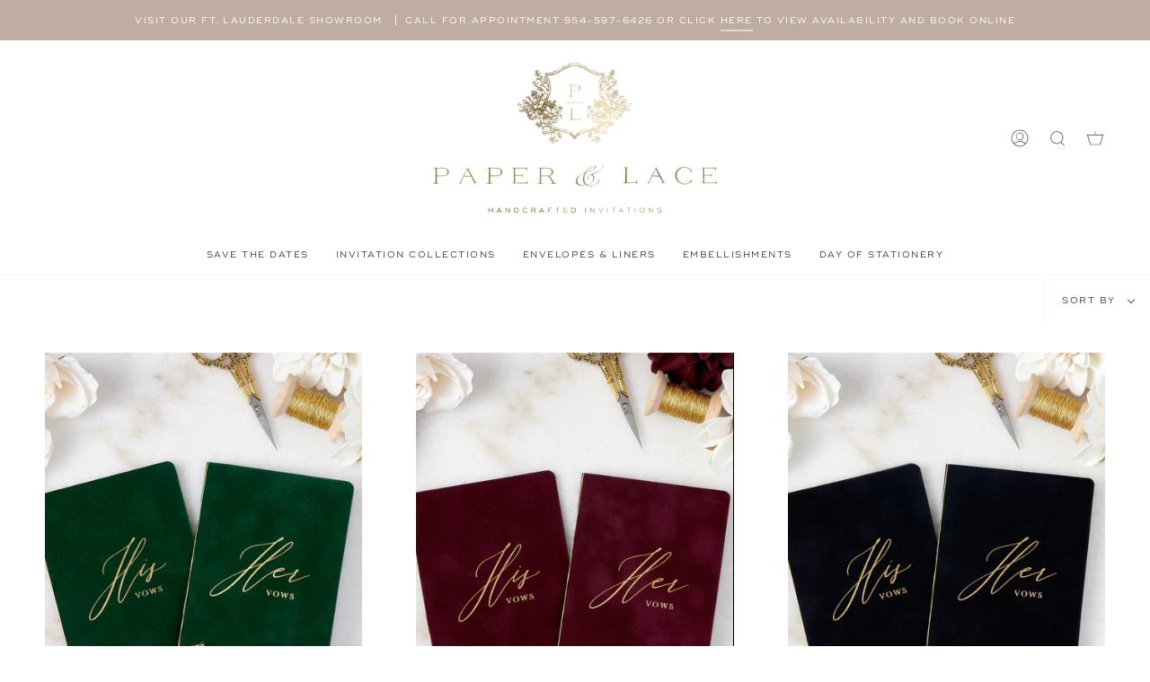

--- FILE ---
content_type: text/html; charset=utf-8
request_url: https://paperandlaceboutique.com/en-ca/collections/vow-books
body_size: 25531
content:
<!doctype html>
<html class="no-js no-touch supports-no-cookies" lang="en">
<head>
  <meta charset="UTF-8">
  <meta name="viewport" content="width=device-width, initial-scale=1.0">
  <meta name="theme-color" content="#bfada3">
  <link rel="canonical" href="https://paperandlaceboutique.com/en-ca/collections/vow-books">

  <!-- ======================= Broadcast Theme V3.3.1 ========================= -->

  <link rel="preconnect" href="https://cdn.shopify.com" crossorigin>
  <link rel="preconnect" href="https://fonts.shopify.com" crossorigin>
  <link rel="preconnect" href="https://monorail-edge.shopifysvc.com" crossorigin>

  <link rel="preload" href="//paperandlaceboutique.com/cdn/shop/t/3/assets/lazysizes.js?v=111431644619468174291660272795" as="script">
  <link rel="preload" href="//paperandlaceboutique.com/cdn/shop/t/3/assets/vendor.js?v=54846291969275285991660272794" as="script">
  <link rel="preload" href="//paperandlaceboutique.com/cdn/shop/t/3/assets/theme.js?v=83377917023193053951660272794" as="script">
  <link rel="preload" href="//paperandlaceboutique.com/cdn/shop/t/3/assets/theme.css?v=47777385576962853451668396606" as="style">

  <!-- Title and description ================================================ -->
  
  <title>
    
    Vow Books
    
    
    
      &ndash; PAPER &amp; LACE
    
  </title>

  
    <meta name="description" content="Vow books are a keepsake that you and your spouse can hold on to and look back on just like your wedding photos. They&#39;re a heirloom that you and your partner can re-read to remember the promises you shared on your wedding day and pass down through your family.">
  

  <meta property="og:site_name" content="PAPER &amp; LACE">
<meta property="og:url" content="https://paperandlaceboutique.com/en-ca/collections/vow-books">
<meta property="og:title" content="Vow Books">
<meta property="og:type" content="product.group">
<meta property="og:description" content="Vow books are a keepsake that you and your spouse can hold on to and look back on just like your wedding photos. They&#39;re a heirloom that you and your partner can re-read to remember the promises you shared on your wedding day and pass down through your family."><meta property="og:image" content="http://paperandlaceboutique.com/cdn/shop/collections/vow_book_collection_cover.png?v=1675736366">
  <meta property="og:image:secure_url" content="https://paperandlaceboutique.com/cdn/shop/collections/vow_book_collection_cover.png?v=1675736366">
  <meta property="og:image:width" content="2000">
  <meta property="og:image:height" content="2000"><meta name="twitter:card" content="summary_large_image">
<meta name="twitter:title" content="Vow Books">
<meta name="twitter:description" content="Vow books are a keepsake that you and your spouse can hold on to and look back on just like your wedding photos. They&#39;re a heirloom that you and your partner can re-read to remember the promises you shared on your wedding day and pass down through your family.">

  <!-- CSS ================================================================== -->

  <link href="//paperandlaceboutique.com/cdn/shop/t/3/assets/font-settings.css?v=85228024923815576461759332966" rel="stylesheet" type="text/css" media="all" />

  
<style data-shopify>

:root {--scrollbar-width: 0px;


---color-video-bg: #f2f2f2;


---color-bg: #FFFFFF;
---color-bg-secondary: #faf5f0;
---color-bg-rgb: 255, 255, 255;

---color-text-dark: #1b1414;
---color-text: #413b3b;
---color-text-light: #7a7676;


/* === Opacity shades of grey ===*/
---color-a5:  rgba(65, 59, 59, 0.05);
---color-a10: rgba(65, 59, 59, 0.1);
---color-a15: rgba(65, 59, 59, 0.15);
---color-a20: rgba(65, 59, 59, 0.2);
---color-a25: rgba(65, 59, 59, 0.25);
---color-a30: rgba(65, 59, 59, 0.3);
---color-a35: rgba(65, 59, 59, 0.35);
---color-a40: rgba(65, 59, 59, 0.4);
---color-a45: rgba(65, 59, 59, 0.45);
---color-a50: rgba(65, 59, 59, 0.5);
---color-a55: rgba(65, 59, 59, 0.55);
---color-a60: rgba(65, 59, 59, 0.6);
---color-a65: rgba(65, 59, 59, 0.65);
---color-a70: rgba(65, 59, 59, 0.7);
---color-a75: rgba(65, 59, 59, 0.75);
---color-a80: rgba(65, 59, 59, 0.8);
---color-a85: rgba(65, 59, 59, 0.85);
---color-a90: rgba(65, 59, 59, 0.9);
---color-a95: rgba(65, 59, 59, 0.95);

---color-border: rgb(250, 245, 240);
---color-border-light: #fcf9f6;
---color-border-hairline: #f7f7f7;
---color-border-dark: #e1c2a3;/* === Bright color ===*/
---color-primary: #d9bdb0;
---color-primary-hover: #ca8f72;
---color-primary-fade: rgba(217, 189, 176, 0.05);
---color-primary-fade-hover: rgba(217, 189, 176, 0.1);---color-primary-opposite: #000000;


/* === Secondary Color ===*/
---color-secondary: #bfada3;
---color-secondary-hover: #ac826a;
---color-secondary-fade: rgba(191, 173, 163, 0.05);
---color-secondary-fade-hover: rgba(191, 173, 163, 0.1);---color-secondary-opposite: #ffffff;


/* === link Color ===*/
---color-link: #bfada3;
---color-link-hover: #d9bdb0;
---color-link-fade: rgba(191, 173, 163, 0.05);
---color-link-fade-hover: rgba(191, 173, 163, 0.1);---color-link-opposite: #ffffff;


/* === Product grid sale tags ===*/
---color-sale-bg: #bfada3;
---color-sale-text: #fafafa;---color-sale-text-secondary: #bfada3;

/* === Product grid badges ===*/
---color-badge-bg: #ffffff;
---color-badge-text: #212121;

/* === Helper colors for form error states ===*/
---color-error: var(---color-primary);
---color-error-bg: var(---color-primary-fade);



  ---radius: 0px;
  ---radius-sm: 0px;


---color-announcement-bg: #ffffff;
---color-announcement-text: #ab8c52;
---color-announcement-border: #e6ddcb;

---color-header-bg: #ffffff;
---color-header-link: #413b3b;
---color-header-link-hover: #d9bdb0;

---color-menu-bg: #ffffff;
---color-menu-border: #ffffff;
---color-menu-link: #413b3b;
---color-menu-link-hover: #d9bdb0;
---color-submenu-bg: #ffffff;
---color-submenu-link: #212121;
---color-submenu-link-hover: #AB8C52;
---color-menu-transparent: #ffffff;

---color-footer-bg: #ffffff;
---color-footer-text: #212121;
---color-footer-link: #212121;
---color-footer-link-hover: #bfada3;
---color-footer-border: #212121;

/* === Custom Cursor ===*/

--icon-zoom-in: url( "//paperandlaceboutique.com/cdn/shop/t/3/assets/icon-zoom-in.svg?v=126996651526054293301660272794" );
--icon-zoom-out: url( "//paperandlaceboutique.com/cdn/shop/t/3/assets/icon-zoom-out.svg?v=128675709041987423641660272794" );

/* === Typography ===*/
---product-grid-aspect-ratio: 130.0%;
---product-grid-size-piece: 13.0;


---font-weight-body: 400;
---font-weight-body-bold: 500;

---font-stack-body: Figtree, sans-serif;
---font-style-body: normal;
---font-adjust-body: 1.0;

---font-weight-heading: 400;
---font-weight-heading-bold: 700;

---font-stack-heading: Cardo, serif;
---font-style-heading: normal;
---font-adjust-heading: 1.15;

---font-stack-nav: Figtree, sans-serif;
---font-style-nav: normal;
---font-adjust-nav: 1.0;

---font-weight-nav: 400;
---font-weight-nav-bold: 500;

---font-size-base: 1.0rem;
---font-size-base-percent: 1.0;

---ico-select: url("//paperandlaceboutique.com/cdn/shop/t/3/assets/ico-select.svg?v=115630813262522069291660272794");

/* === Parallax ===*/
---parallax-strength-min: 105.0%;
---parallax-strength-max: 115.0%;
}

</style>


  <link href="//paperandlaceboutique.com/cdn/shop/t/3/assets/theme.css?v=47777385576962853451668396606" rel="stylesheet" type="text/css" media="all" />
  
     <!-- THIS IS MY CUSTOM CSS -->

 <link href="//paperandlaceboutique.com/cdn/shop/t/3/assets/theme-custom.css?v=64740713218532952921674084356" rel="stylesheet" type="text/css" media="all" />

 <!-- END NEW CODE -->

  <script>

    if (window.navigator.userAgent.indexOf('MSIE ') > 0 || window.navigator.userAgent.indexOf('Trident/') > 0) {
      document.documentElement.className = document.documentElement.className + ' ie';

      var scripts = document.getElementsByTagName('script')[0];
      var polyfill = document.createElement("script");
      polyfill.defer = true;
      polyfill.src = "//paperandlaceboutique.com/cdn/shop/t/3/assets/ie11.js?v=144489047535103983231660272794";

      scripts.parentNode.insertBefore(polyfill, scripts);
    } else {
      document.documentElement.className = document.documentElement.className.replace('no-js', 'js');
    }

    window.lazySizesConfig = window.lazySizesConfig || {};
    window.lazySizesConfig.preloadAfterLoad = true;

    let root = '/en-ca';
    if (root[root.length - 1] !== '/') {
      root = root + '/';
    }

    window.theme = {
      routes: {
        root: root,
        cart: '/en-ca/cart',
        cart_add_url: '/en-ca/cart/add',
        product_recommendations_url: '/en-ca/recommendations/products',
        search_url: '/en-ca/search',
        addresses_url: '/en-ca/account/addresses'
      },
      assets: {
        photoswipe: '//paperandlaceboutique.com/cdn/shop/t/3/assets/photoswipe.js?v=108660782622152556431660272795',
        smoothscroll: '//paperandlaceboutique.com/cdn/shop/t/3/assets/smoothscroll.js?v=37906625415260927261660272794',
        swatches: '//paperandlaceboutique.com/cdn/shop/t/3/assets/swatches.json?v=153762849283573572451660272794',
        base: "//paperandlaceboutique.com/cdn/shop/t/3/assets/",
        no_image: "//paperandlaceboutique.com/cdn/shopifycloud/storefront/assets/no-image-2048-a2addb12_1024x.gif",
      },
      strings: {
        addToCart: "Add to cart",
        soldOut: "Sold Out",
        from: "From",
        preOrder: "Pre-order",
        sale: "Sale",
        subscription: "Subscription",
        unavailable: "Pieces",
        unitPrice: "Unit price",
        unitPriceSeparator: "per",
        resultsFor: "Results for",
        noResultsFor: "No results for",
        shippingCalcSubmitButton: "Calculate shipping",
        shippingCalcSubmitButtonDisabled: "Calculating...",
        selectValue: "Select value",
        oneColor: "color",
        otherColor: "colors",
        upsellAddToCart: "Add",
        free: "Free"
      },
      settings: {
        customerLoggedIn: null ? true : false,
        cartDrawerEnabled: false,
        enableQuickAdd: false,
        enableAnimations: true,
        transparentHeader: false,
      },
      moneyFormat: false ? "${{amount}} CAD" : "${{amount}}",
      moneyWithCurrencyFormat: "${{amount}} CAD",
      info: {
        name: 'broadcast'
      },
      version: '3.3.1'
    };
  </script>

  

  <!-- Theme Javascript ============================================================== -->
  <script src="//paperandlaceboutique.com/cdn/shop/t/3/assets/lazysizes.js?v=111431644619468174291660272795" async="async"></script>
  <script src="//paperandlaceboutique.com/cdn/shop/t/3/assets/vendor.js?v=54846291969275285991660272794" defer="defer"></script>
  <script src="//paperandlaceboutique.com/cdn/shop/t/3/assets/theme.js?v=83377917023193053951660272794" defer="defer"></script>

  <!-- Shopify app scripts =========================================================== -->

  <script>window.performance && window.performance.mark && window.performance.mark('shopify.content_for_header.start');</script><meta name="google-site-verification" content="Zjg2SllpGSwz8vRunKBkfzADPpvMw-mwE2QOnUBs7SY">
<meta id="shopify-digital-wallet" name="shopify-digital-wallet" content="/62128586925/digital_wallets/dialog">
<meta name="shopify-checkout-api-token" content="c700d93e2def180cafe58a65b50ddde3">
<link rel="alternate" type="application/atom+xml" title="Feed" href="/en-ca/collections/vow-books.atom" />
<link rel="next" href="/en-ca/collections/vow-books?page=2">
<link rel="alternate" hreflang="x-default" href="https://paperandlaceboutique.com/collections/vow-books">
<link rel="alternate" hreflang="en" href="https://paperandlaceboutique.com/collections/vow-books">
<link rel="alternate" hreflang="en-CA" href="https://paperandlaceboutique.com/en-ca/collections/vow-books">
<link rel="alternate" type="application/json+oembed" href="https://paperandlaceboutique.com/en-ca/collections/vow-books.oembed">
<script async="async" src="/checkouts/internal/preloads.js?locale=en-CA"></script>
<link rel="preconnect" href="https://shop.app" crossorigin="anonymous">
<script async="async" src="https://shop.app/checkouts/internal/preloads.js?locale=en-CA&shop_id=62128586925" crossorigin="anonymous"></script>
<script id="apple-pay-shop-capabilities" type="application/json">{"shopId":62128586925,"countryCode":"US","currencyCode":"CAD","merchantCapabilities":["supports3DS"],"merchantId":"gid:\/\/shopify\/Shop\/62128586925","merchantName":"PAPER \u0026 LACE","requiredBillingContactFields":["postalAddress","email"],"requiredShippingContactFields":["postalAddress","email"],"shippingType":"shipping","supportedNetworks":["visa","masterCard","amex","discover","elo","jcb"],"total":{"type":"pending","label":"PAPER \u0026 LACE","amount":"1.00"},"shopifyPaymentsEnabled":true,"supportsSubscriptions":true}</script>
<script id="shopify-features" type="application/json">{"accessToken":"c700d93e2def180cafe58a65b50ddde3","betas":["rich-media-storefront-analytics"],"domain":"paperandlaceboutique.com","predictiveSearch":true,"shopId":62128586925,"locale":"en"}</script>
<script>var Shopify = Shopify || {};
Shopify.shop = "shop-paper-and-lace.myshopify.com";
Shopify.locale = "en";
Shopify.currency = {"active":"CAD","rate":"1.4123116"};
Shopify.country = "CA";
Shopify.theme = {"name":"Paper \u0026 Lace","id":130693562541,"schema_name":"Broadcast","schema_version":"3.3.1","theme_store_id":868,"role":"main"};
Shopify.theme.handle = "null";
Shopify.theme.style = {"id":null,"handle":null};
Shopify.cdnHost = "paperandlaceboutique.com/cdn";
Shopify.routes = Shopify.routes || {};
Shopify.routes.root = "/en-ca/";</script>
<script type="module">!function(o){(o.Shopify=o.Shopify||{}).modules=!0}(window);</script>
<script>!function(o){function n(){var o=[];function n(){o.push(Array.prototype.slice.apply(arguments))}return n.q=o,n}var t=o.Shopify=o.Shopify||{};t.loadFeatures=n(),t.autoloadFeatures=n()}(window);</script>
<script>
  window.ShopifyPay = window.ShopifyPay || {};
  window.ShopifyPay.apiHost = "shop.app\/pay";
  window.ShopifyPay.redirectState = null;
</script>
<script id="shop-js-analytics" type="application/json">{"pageType":"collection"}</script>
<script defer="defer" async type="module" src="//paperandlaceboutique.com/cdn/shopifycloud/shop-js/modules/v2/client.init-shop-cart-sync_C5BV16lS.en.esm.js"></script>
<script defer="defer" async type="module" src="//paperandlaceboutique.com/cdn/shopifycloud/shop-js/modules/v2/chunk.common_CygWptCX.esm.js"></script>
<script type="module">
  await import("//paperandlaceboutique.com/cdn/shopifycloud/shop-js/modules/v2/client.init-shop-cart-sync_C5BV16lS.en.esm.js");
await import("//paperandlaceboutique.com/cdn/shopifycloud/shop-js/modules/v2/chunk.common_CygWptCX.esm.js");

  window.Shopify.SignInWithShop?.initShopCartSync?.({"fedCMEnabled":true,"windoidEnabled":true});

</script>
<script>
  window.Shopify = window.Shopify || {};
  if (!window.Shopify.featureAssets) window.Shopify.featureAssets = {};
  window.Shopify.featureAssets['shop-js'] = {"shop-cart-sync":["modules/v2/client.shop-cart-sync_ZFArdW7E.en.esm.js","modules/v2/chunk.common_CygWptCX.esm.js"],"init-fed-cm":["modules/v2/client.init-fed-cm_CmiC4vf6.en.esm.js","modules/v2/chunk.common_CygWptCX.esm.js"],"shop-button":["modules/v2/client.shop-button_tlx5R9nI.en.esm.js","modules/v2/chunk.common_CygWptCX.esm.js"],"shop-cash-offers":["modules/v2/client.shop-cash-offers_DOA2yAJr.en.esm.js","modules/v2/chunk.common_CygWptCX.esm.js","modules/v2/chunk.modal_D71HUcav.esm.js"],"init-windoid":["modules/v2/client.init-windoid_sURxWdc1.en.esm.js","modules/v2/chunk.common_CygWptCX.esm.js"],"shop-toast-manager":["modules/v2/client.shop-toast-manager_ClPi3nE9.en.esm.js","modules/v2/chunk.common_CygWptCX.esm.js"],"init-shop-email-lookup-coordinator":["modules/v2/client.init-shop-email-lookup-coordinator_B8hsDcYM.en.esm.js","modules/v2/chunk.common_CygWptCX.esm.js"],"init-shop-cart-sync":["modules/v2/client.init-shop-cart-sync_C5BV16lS.en.esm.js","modules/v2/chunk.common_CygWptCX.esm.js"],"avatar":["modules/v2/client.avatar_BTnouDA3.en.esm.js"],"pay-button":["modules/v2/client.pay-button_FdsNuTd3.en.esm.js","modules/v2/chunk.common_CygWptCX.esm.js"],"init-customer-accounts":["modules/v2/client.init-customer-accounts_DxDtT_ad.en.esm.js","modules/v2/client.shop-login-button_C5VAVYt1.en.esm.js","modules/v2/chunk.common_CygWptCX.esm.js","modules/v2/chunk.modal_D71HUcav.esm.js"],"init-shop-for-new-customer-accounts":["modules/v2/client.init-shop-for-new-customer-accounts_ChsxoAhi.en.esm.js","modules/v2/client.shop-login-button_C5VAVYt1.en.esm.js","modules/v2/chunk.common_CygWptCX.esm.js","modules/v2/chunk.modal_D71HUcav.esm.js"],"shop-login-button":["modules/v2/client.shop-login-button_C5VAVYt1.en.esm.js","modules/v2/chunk.common_CygWptCX.esm.js","modules/v2/chunk.modal_D71HUcav.esm.js"],"init-customer-accounts-sign-up":["modules/v2/client.init-customer-accounts-sign-up_CPSyQ0Tj.en.esm.js","modules/v2/client.shop-login-button_C5VAVYt1.en.esm.js","modules/v2/chunk.common_CygWptCX.esm.js","modules/v2/chunk.modal_D71HUcav.esm.js"],"shop-follow-button":["modules/v2/client.shop-follow-button_Cva4Ekp9.en.esm.js","modules/v2/chunk.common_CygWptCX.esm.js","modules/v2/chunk.modal_D71HUcav.esm.js"],"checkout-modal":["modules/v2/client.checkout-modal_BPM8l0SH.en.esm.js","modules/v2/chunk.common_CygWptCX.esm.js","modules/v2/chunk.modal_D71HUcav.esm.js"],"lead-capture":["modules/v2/client.lead-capture_Bi8yE_yS.en.esm.js","modules/v2/chunk.common_CygWptCX.esm.js","modules/v2/chunk.modal_D71HUcav.esm.js"],"shop-login":["modules/v2/client.shop-login_D6lNrXab.en.esm.js","modules/v2/chunk.common_CygWptCX.esm.js","modules/v2/chunk.modal_D71HUcav.esm.js"],"payment-terms":["modules/v2/client.payment-terms_CZxnsJam.en.esm.js","modules/v2/chunk.common_CygWptCX.esm.js","modules/v2/chunk.modal_D71HUcav.esm.js"]};
</script>
<script id="__st">var __st={"a":62128586925,"offset":-18000,"reqid":"4e3eaa42-28e3-4e43-b3ed-a81815633d99-1768664388","pageurl":"paperandlaceboutique.com\/en-ca\/collections\/vow-books","u":"942334878bd5","p":"collection","rtyp":"collection","rid":288991674541};</script>
<script>window.ShopifyPaypalV4VisibilityTracking = true;</script>
<script id="captcha-bootstrap">!function(){'use strict';const t='contact',e='account',n='new_comment',o=[[t,t],['blogs',n],['comments',n],[t,'customer']],c=[[e,'customer_login'],[e,'guest_login'],[e,'recover_customer_password'],[e,'create_customer']],r=t=>t.map((([t,e])=>`form[action*='/${t}']:not([data-nocaptcha='true']) input[name='form_type'][value='${e}']`)).join(','),a=t=>()=>t?[...document.querySelectorAll(t)].map((t=>t.form)):[];function s(){const t=[...o],e=r(t);return a(e)}const i='password',u='form_key',d=['recaptcha-v3-token','g-recaptcha-response','h-captcha-response',i],f=()=>{try{return window.sessionStorage}catch{return}},m='__shopify_v',_=t=>t.elements[u];function p(t,e,n=!1){try{const o=window.sessionStorage,c=JSON.parse(o.getItem(e)),{data:r}=function(t){const{data:e,action:n}=t;return t[m]||n?{data:e,action:n}:{data:t,action:n}}(c);for(const[e,n]of Object.entries(r))t.elements[e]&&(t.elements[e].value=n);n&&o.removeItem(e)}catch(o){console.error('form repopulation failed',{error:o})}}const l='form_type',E='cptcha';function T(t){t.dataset[E]=!0}const w=window,h=w.document,L='Shopify',v='ce_forms',y='captcha';let A=!1;((t,e)=>{const n=(g='f06e6c50-85a8-45c8-87d0-21a2b65856fe',I='https://cdn.shopify.com/shopifycloud/storefront-forms-hcaptcha/ce_storefront_forms_captcha_hcaptcha.v1.5.2.iife.js',D={infoText:'Protected by hCaptcha',privacyText:'Privacy',termsText:'Terms'},(t,e,n)=>{const o=w[L][v],c=o.bindForm;if(c)return c(t,g,e,D).then(n);var r;o.q.push([[t,g,e,D],n]),r=I,A||(h.body.append(Object.assign(h.createElement('script'),{id:'captcha-provider',async:!0,src:r})),A=!0)});var g,I,D;w[L]=w[L]||{},w[L][v]=w[L][v]||{},w[L][v].q=[],w[L][y]=w[L][y]||{},w[L][y].protect=function(t,e){n(t,void 0,e),T(t)},Object.freeze(w[L][y]),function(t,e,n,w,h,L){const[v,y,A,g]=function(t,e,n){const i=e?o:[],u=t?c:[],d=[...i,...u],f=r(d),m=r(i),_=r(d.filter((([t,e])=>n.includes(e))));return[a(f),a(m),a(_),s()]}(w,h,L),I=t=>{const e=t.target;return e instanceof HTMLFormElement?e:e&&e.form},D=t=>v().includes(t);t.addEventListener('submit',(t=>{const e=I(t);if(!e)return;const n=D(e)&&!e.dataset.hcaptchaBound&&!e.dataset.recaptchaBound,o=_(e),c=g().includes(e)&&(!o||!o.value);(n||c)&&t.preventDefault(),c&&!n&&(function(t){try{if(!f())return;!function(t){const e=f();if(!e)return;const n=_(t);if(!n)return;const o=n.value;o&&e.removeItem(o)}(t);const e=Array.from(Array(32),(()=>Math.random().toString(36)[2])).join('');!function(t,e){_(t)||t.append(Object.assign(document.createElement('input'),{type:'hidden',name:u})),t.elements[u].value=e}(t,e),function(t,e){const n=f();if(!n)return;const o=[...t.querySelectorAll(`input[type='${i}']`)].map((({name:t})=>t)),c=[...d,...o],r={};for(const[a,s]of new FormData(t).entries())c.includes(a)||(r[a]=s);n.setItem(e,JSON.stringify({[m]:1,action:t.action,data:r}))}(t,e)}catch(e){console.error('failed to persist form',e)}}(e),e.submit())}));const S=(t,e)=>{t&&!t.dataset[E]&&(n(t,e.some((e=>e===t))),T(t))};for(const o of['focusin','change'])t.addEventListener(o,(t=>{const e=I(t);D(e)&&S(e,y())}));const B=e.get('form_key'),M=e.get(l),P=B&&M;t.addEventListener('DOMContentLoaded',(()=>{const t=y();if(P)for(const e of t)e.elements[l].value===M&&p(e,B);[...new Set([...A(),...v().filter((t=>'true'===t.dataset.shopifyCaptcha))])].forEach((e=>S(e,t)))}))}(h,new URLSearchParams(w.location.search),n,t,e,['guest_login'])})(!0,!0)}();</script>
<script integrity="sha256-4kQ18oKyAcykRKYeNunJcIwy7WH5gtpwJnB7kiuLZ1E=" data-source-attribution="shopify.loadfeatures" defer="defer" src="//paperandlaceboutique.com/cdn/shopifycloud/storefront/assets/storefront/load_feature-a0a9edcb.js" crossorigin="anonymous"></script>
<script crossorigin="anonymous" defer="defer" src="//paperandlaceboutique.com/cdn/shopifycloud/storefront/assets/shopify_pay/storefront-65b4c6d7.js?v=20250812"></script>
<script data-source-attribution="shopify.dynamic_checkout.dynamic.init">var Shopify=Shopify||{};Shopify.PaymentButton=Shopify.PaymentButton||{isStorefrontPortableWallets:!0,init:function(){window.Shopify.PaymentButton.init=function(){};var t=document.createElement("script");t.src="https://paperandlaceboutique.com/cdn/shopifycloud/portable-wallets/latest/portable-wallets.en.js",t.type="module",document.head.appendChild(t)}};
</script>
<script data-source-attribution="shopify.dynamic_checkout.buyer_consent">
  function portableWalletsHideBuyerConsent(e){var t=document.getElementById("shopify-buyer-consent"),n=document.getElementById("shopify-subscription-policy-button");t&&n&&(t.classList.add("hidden"),t.setAttribute("aria-hidden","true"),n.removeEventListener("click",e))}function portableWalletsShowBuyerConsent(e){var t=document.getElementById("shopify-buyer-consent"),n=document.getElementById("shopify-subscription-policy-button");t&&n&&(t.classList.remove("hidden"),t.removeAttribute("aria-hidden"),n.addEventListener("click",e))}window.Shopify?.PaymentButton&&(window.Shopify.PaymentButton.hideBuyerConsent=portableWalletsHideBuyerConsent,window.Shopify.PaymentButton.showBuyerConsent=portableWalletsShowBuyerConsent);
</script>
<script data-source-attribution="shopify.dynamic_checkout.cart.bootstrap">document.addEventListener("DOMContentLoaded",(function(){function t(){return document.querySelector("shopify-accelerated-checkout-cart, shopify-accelerated-checkout")}if(t())Shopify.PaymentButton.init();else{new MutationObserver((function(e,n){t()&&(Shopify.PaymentButton.init(),n.disconnect())})).observe(document.body,{childList:!0,subtree:!0})}}));
</script>
<link id="shopify-accelerated-checkout-styles" rel="stylesheet" media="screen" href="https://paperandlaceboutique.com/cdn/shopifycloud/portable-wallets/latest/accelerated-checkout-backwards-compat.css" crossorigin="anonymous">
<style id="shopify-accelerated-checkout-cart">
        #shopify-buyer-consent {
  margin-top: 1em;
  display: inline-block;
  width: 100%;
}

#shopify-buyer-consent.hidden {
  display: none;
}

#shopify-subscription-policy-button {
  background: none;
  border: none;
  padding: 0;
  text-decoration: underline;
  font-size: inherit;
  cursor: pointer;
}

#shopify-subscription-policy-button::before {
  box-shadow: none;
}

      </style>

<script>window.performance && window.performance.mark && window.performance.mark('shopify.content_for_header.end');</script>
  <link rel="stylesheet" href="https://use.typekit.net/kwz1dau.css">


<!-- BEGIN app block: shopify://apps/zepto-product-personalizer/blocks/product_personalizer_main/7411210d-7b32-4c09-9455-e129e3be4729 -->
<!-- BEGIN app snippet: zepto_common --><script>
var pplr_cart = {"note":null,"attributes":{},"original_total_price":0,"total_price":0,"total_discount":0,"total_weight":0.0,"item_count":0,"items":[],"requires_shipping":false,"currency":"CAD","items_subtotal_price":0,"cart_level_discount_applications":[],"checkout_charge_amount":0};
var pplr_shop_currency = "USD";
var pplr_enabled_currencies_size = 2;
var pplr_money_formate = "${{amount}}";
var pplr_manual_theme_selector=["CartCount span:first","tr:has([name*=updates]) , .cart__table-row , .cart-drawer__item , .cart-item , .ajaxcart__row , .ajaxcart__product , [data-products]  .cart__item , .CartItem , .cart__row.cart-item:not(.ajaxcart_row) , .cart__row.responsive-table__row , .mini-products-list .item , .cart-product-item , .cart-product , .product-id.item-row , .cart-summary-item-container , .cart-item.cf , .js_cart_item , .cart__card","tr img:first,.cart-drawer__options , .cart-item__image ,  .AspectRatio img",".line-item__title, .meta span,.cart-drawer__options:last-of-type , .cart-drawer__item-properties , .cart__properties , .CartItem__PropertyList , .cart__item-meta .cart__product-properties , .properties , .item-details h6 small",".cart__item--price .cart__price , .CartItem__Price , .cart-collateral .price , .cart-summary-item__price-current , .cart_price .transcy-money , .bcpo-cart-item-original-price  ,  .final-price , .price-box span , .saso-cart-item-price  , .cart-drawer__item-price-container .cart-item__price , .cart-drawer__price .cart-item__original-price",".grid__item.one-half.text-right , .ajaxcart__price , .ajaxcart_product-price , .saso-cart-item-line-price , .cart__price .money , .bcpo-cart-item-original-line-price , .cart__item-total ,  .cart-item-total .money , .cart--total .price",".pplr_item_remove",".ajaxcart__qty , .PageContent , #CartContainer , .cart-summary-item__quantity , .nt_fk_canvas , .cart__cell--quantity , #mainContent , .cart-drawer__content , .cart__table tbody",".header__cart-price-bubble span[data-cart-price-bubble] , .cart-drawer__subtotal-value , .cart-drawer__subtotal-number , .ajaxcart__subtotal .grid .grid__item.one-third.text-right , .ajaxcart__subtotal , .cart__footer__value[data-cart-final] , .text-right.price.price--amount .price ,  .cart__item-sub div[data-subtotal] , .cart-cost .money , .cart__subtotal .money , .amount .theme-money , .cart_tot_price .transcy-money , .cart__total__money , .cart-subtotal__price , .cart__subtotal , .cart__subtotal-price .wcp-original-cart-total , #CartCost","form[action*=cart] [name=checkout]","Click To View Image"];
</script>
<script defer src="//cdn-zeptoapps.com/product-personalizer/pplr_common.js?v=17" ></script><!-- END app snippet -->

<!-- END app block --><script src="https://cdn.shopify.com/extensions/4d5a2c47-c9fc-4724-a26e-14d501c856c6/attrac-6/assets/attrac-embed-bars.js" type="text/javascript" defer="defer"></script>
<link href="https://monorail-edge.shopifysvc.com" rel="dns-prefetch">
<script>(function(){if ("sendBeacon" in navigator && "performance" in window) {try {var session_token_from_headers = performance.getEntriesByType('navigation')[0].serverTiming.find(x => x.name == '_s').description;} catch {var session_token_from_headers = undefined;}var session_cookie_matches = document.cookie.match(/_shopify_s=([^;]*)/);var session_token_from_cookie = session_cookie_matches && session_cookie_matches.length === 2 ? session_cookie_matches[1] : "";var session_token = session_token_from_headers || session_token_from_cookie || "";function handle_abandonment_event(e) {var entries = performance.getEntries().filter(function(entry) {return /monorail-edge.shopifysvc.com/.test(entry.name);});if (!window.abandonment_tracked && entries.length === 0) {window.abandonment_tracked = true;var currentMs = Date.now();var navigation_start = performance.timing.navigationStart;var payload = {shop_id: 62128586925,url: window.location.href,navigation_start,duration: currentMs - navigation_start,session_token,page_type: "collection"};window.navigator.sendBeacon("https://monorail-edge.shopifysvc.com/v1/produce", JSON.stringify({schema_id: "online_store_buyer_site_abandonment/1.1",payload: payload,metadata: {event_created_at_ms: currentMs,event_sent_at_ms: currentMs}}));}}window.addEventListener('pagehide', handle_abandonment_event);}}());</script>
<script id="web-pixels-manager-setup">(function e(e,d,r,n,o){if(void 0===o&&(o={}),!Boolean(null===(a=null===(i=window.Shopify)||void 0===i?void 0:i.analytics)||void 0===a?void 0:a.replayQueue)){var i,a;window.Shopify=window.Shopify||{};var t=window.Shopify;t.analytics=t.analytics||{};var s=t.analytics;s.replayQueue=[],s.publish=function(e,d,r){return s.replayQueue.push([e,d,r]),!0};try{self.performance.mark("wpm:start")}catch(e){}var l=function(){var e={modern:/Edge?\/(1{2}[4-9]|1[2-9]\d|[2-9]\d{2}|\d{4,})\.\d+(\.\d+|)|Firefox\/(1{2}[4-9]|1[2-9]\d|[2-9]\d{2}|\d{4,})\.\d+(\.\d+|)|Chrom(ium|e)\/(9{2}|\d{3,})\.\d+(\.\d+|)|(Maci|X1{2}).+ Version\/(15\.\d+|(1[6-9]|[2-9]\d|\d{3,})\.\d+)([,.]\d+|)( \(\w+\)|)( Mobile\/\w+|) Safari\/|Chrome.+OPR\/(9{2}|\d{3,})\.\d+\.\d+|(CPU[ +]OS|iPhone[ +]OS|CPU[ +]iPhone|CPU IPhone OS|CPU iPad OS)[ +]+(15[._]\d+|(1[6-9]|[2-9]\d|\d{3,})[._]\d+)([._]\d+|)|Android:?[ /-](13[3-9]|1[4-9]\d|[2-9]\d{2}|\d{4,})(\.\d+|)(\.\d+|)|Android.+Firefox\/(13[5-9]|1[4-9]\d|[2-9]\d{2}|\d{4,})\.\d+(\.\d+|)|Android.+Chrom(ium|e)\/(13[3-9]|1[4-9]\d|[2-9]\d{2}|\d{4,})\.\d+(\.\d+|)|SamsungBrowser\/([2-9]\d|\d{3,})\.\d+/,legacy:/Edge?\/(1[6-9]|[2-9]\d|\d{3,})\.\d+(\.\d+|)|Firefox\/(5[4-9]|[6-9]\d|\d{3,})\.\d+(\.\d+|)|Chrom(ium|e)\/(5[1-9]|[6-9]\d|\d{3,})\.\d+(\.\d+|)([\d.]+$|.*Safari\/(?![\d.]+ Edge\/[\d.]+$))|(Maci|X1{2}).+ Version\/(10\.\d+|(1[1-9]|[2-9]\d|\d{3,})\.\d+)([,.]\d+|)( \(\w+\)|)( Mobile\/\w+|) Safari\/|Chrome.+OPR\/(3[89]|[4-9]\d|\d{3,})\.\d+\.\d+|(CPU[ +]OS|iPhone[ +]OS|CPU[ +]iPhone|CPU IPhone OS|CPU iPad OS)[ +]+(10[._]\d+|(1[1-9]|[2-9]\d|\d{3,})[._]\d+)([._]\d+|)|Android:?[ /-](13[3-9]|1[4-9]\d|[2-9]\d{2}|\d{4,})(\.\d+|)(\.\d+|)|Mobile Safari.+OPR\/([89]\d|\d{3,})\.\d+\.\d+|Android.+Firefox\/(13[5-9]|1[4-9]\d|[2-9]\d{2}|\d{4,})\.\d+(\.\d+|)|Android.+Chrom(ium|e)\/(13[3-9]|1[4-9]\d|[2-9]\d{2}|\d{4,})\.\d+(\.\d+|)|Android.+(UC? ?Browser|UCWEB|U3)[ /]?(15\.([5-9]|\d{2,})|(1[6-9]|[2-9]\d|\d{3,})\.\d+)\.\d+|SamsungBrowser\/(5\.\d+|([6-9]|\d{2,})\.\d+)|Android.+MQ{2}Browser\/(14(\.(9|\d{2,})|)|(1[5-9]|[2-9]\d|\d{3,})(\.\d+|))(\.\d+|)|K[Aa][Ii]OS\/(3\.\d+|([4-9]|\d{2,})\.\d+)(\.\d+|)/},d=e.modern,r=e.legacy,n=navigator.userAgent;return n.match(d)?"modern":n.match(r)?"legacy":"unknown"}(),u="modern"===l?"modern":"legacy",c=(null!=n?n:{modern:"",legacy:""})[u],f=function(e){return[e.baseUrl,"/wpm","/b",e.hashVersion,"modern"===e.buildTarget?"m":"l",".js"].join("")}({baseUrl:d,hashVersion:r,buildTarget:u}),m=function(e){var d=e.version,r=e.bundleTarget,n=e.surface,o=e.pageUrl,i=e.monorailEndpoint;return{emit:function(e){var a=e.status,t=e.errorMsg,s=(new Date).getTime(),l=JSON.stringify({metadata:{event_sent_at_ms:s},events:[{schema_id:"web_pixels_manager_load/3.1",payload:{version:d,bundle_target:r,page_url:o,status:a,surface:n,error_msg:t},metadata:{event_created_at_ms:s}}]});if(!i)return console&&console.warn&&console.warn("[Web Pixels Manager] No Monorail endpoint provided, skipping logging."),!1;try{return self.navigator.sendBeacon.bind(self.navigator)(i,l)}catch(e){}var u=new XMLHttpRequest;try{return u.open("POST",i,!0),u.setRequestHeader("Content-Type","text/plain"),u.send(l),!0}catch(e){return console&&console.warn&&console.warn("[Web Pixels Manager] Got an unhandled error while logging to Monorail."),!1}}}}({version:r,bundleTarget:l,surface:e.surface,pageUrl:self.location.href,monorailEndpoint:e.monorailEndpoint});try{o.browserTarget=l,function(e){var d=e.src,r=e.async,n=void 0===r||r,o=e.onload,i=e.onerror,a=e.sri,t=e.scriptDataAttributes,s=void 0===t?{}:t,l=document.createElement("script"),u=document.querySelector("head"),c=document.querySelector("body");if(l.async=n,l.src=d,a&&(l.integrity=a,l.crossOrigin="anonymous"),s)for(var f in s)if(Object.prototype.hasOwnProperty.call(s,f))try{l.dataset[f]=s[f]}catch(e){}if(o&&l.addEventListener("load",o),i&&l.addEventListener("error",i),u)u.appendChild(l);else{if(!c)throw new Error("Did not find a head or body element to append the script");c.appendChild(l)}}({src:f,async:!0,onload:function(){if(!function(){var e,d;return Boolean(null===(d=null===(e=window.Shopify)||void 0===e?void 0:e.analytics)||void 0===d?void 0:d.initialized)}()){var d=window.webPixelsManager.init(e)||void 0;if(d){var r=window.Shopify.analytics;r.replayQueue.forEach((function(e){var r=e[0],n=e[1],o=e[2];d.publishCustomEvent(r,n,o)})),r.replayQueue=[],r.publish=d.publishCustomEvent,r.visitor=d.visitor,r.initialized=!0}}},onerror:function(){return m.emit({status:"failed",errorMsg:"".concat(f," has failed to load")})},sri:function(e){var d=/^sha384-[A-Za-z0-9+/=]+$/;return"string"==typeof e&&d.test(e)}(c)?c:"",scriptDataAttributes:o}),m.emit({status:"loading"})}catch(e){m.emit({status:"failed",errorMsg:(null==e?void 0:e.message)||"Unknown error"})}}})({shopId: 62128586925,storefrontBaseUrl: "https://paperandlaceboutique.com",extensionsBaseUrl: "https://extensions.shopifycdn.com/cdn/shopifycloud/web-pixels-manager",monorailEndpoint: "https://monorail-edge.shopifysvc.com/unstable/produce_batch",surface: "storefront-renderer",enabledBetaFlags: ["2dca8a86"],webPixelsConfigList: [{"id":"583631021","configuration":"{\"config\":\"{\\\"pixel_id\\\":\\\"GT-K54NF4W\\\",\\\"target_country\\\":\\\"US\\\",\\\"gtag_events\\\":[{\\\"type\\\":\\\"purchase\\\",\\\"action_label\\\":\\\"MC-S3XPZKL6WN\\\"},{\\\"type\\\":\\\"page_view\\\",\\\"action_label\\\":\\\"MC-S3XPZKL6WN\\\"},{\\\"type\\\":\\\"view_item\\\",\\\"action_label\\\":\\\"MC-S3XPZKL6WN\\\"}],\\\"enable_monitoring_mode\\\":false}\"}","eventPayloadVersion":"v1","runtimeContext":"OPEN","scriptVersion":"b2a88bafab3e21179ed38636efcd8a93","type":"APP","apiClientId":1780363,"privacyPurposes":[],"dataSharingAdjustments":{"protectedCustomerApprovalScopes":["read_customer_address","read_customer_email","read_customer_name","read_customer_personal_data","read_customer_phone"]}},{"id":"shopify-app-pixel","configuration":"{}","eventPayloadVersion":"v1","runtimeContext":"STRICT","scriptVersion":"0450","apiClientId":"shopify-pixel","type":"APP","privacyPurposes":["ANALYTICS","MARKETING"]},{"id":"shopify-custom-pixel","eventPayloadVersion":"v1","runtimeContext":"LAX","scriptVersion":"0450","apiClientId":"shopify-pixel","type":"CUSTOM","privacyPurposes":["ANALYTICS","MARKETING"]}],isMerchantRequest: false,initData: {"shop":{"name":"PAPER \u0026 LACE","paymentSettings":{"currencyCode":"USD"},"myshopifyDomain":"shop-paper-and-lace.myshopify.com","countryCode":"US","storefrontUrl":"https:\/\/paperandlaceboutique.com\/en-ca"},"customer":null,"cart":null,"checkout":null,"productVariants":[],"purchasingCompany":null},},"https://paperandlaceboutique.com/cdn","fcfee988w5aeb613cpc8e4bc33m6693e112",{"modern":"","legacy":""},{"shopId":"62128586925","storefrontBaseUrl":"https:\/\/paperandlaceboutique.com","extensionBaseUrl":"https:\/\/extensions.shopifycdn.com\/cdn\/shopifycloud\/web-pixels-manager","surface":"storefront-renderer","enabledBetaFlags":"[\"2dca8a86\"]","isMerchantRequest":"false","hashVersion":"fcfee988w5aeb613cpc8e4bc33m6693e112","publish":"custom","events":"[[\"page_viewed\",{}],[\"collection_viewed\",{\"collection\":{\"id\":\"288991674541\",\"title\":\"Vow Books\",\"productVariants\":[{\"price\":{\"amount\":34.0,\"currencyCode\":\"CAD\"},\"product\":{\"title\":\"Emerald Velvet Vow Books\",\"vendor\":\"Shop Paper and Lace\",\"id\":\"7281687986349\",\"untranslatedTitle\":\"Emerald Velvet Vow Books\",\"url\":\"\/en-ca\/products\/emerald-velvet-vow-books\",\"type\":\"\"},\"id\":\"41995376787629\",\"image\":{\"src\":\"\/\/paperandlaceboutique.com\/cdn\/shop\/products\/Emerald-Green-Velvet-Gold-Foil-Vow-Books.jpg?v=1668831053\"},\"sku\":null,\"title\":\"Default Title\",\"untranslatedTitle\":\"Default Title\"},{\"price\":{\"amount\":34.0,\"currencyCode\":\"CAD\"},\"product\":{\"title\":\"Wine Velvet Vow Books\",\"vendor\":\"Shop Paper and Lace\",\"id\":\"7281687724205\",\"untranslatedTitle\":\"Wine Velvet Vow Books\",\"url\":\"\/en-ca\/products\/wine-velvet-vow-books\",\"type\":\"\"},\"id\":\"41995374198957\",\"image\":{\"src\":\"\/\/paperandlaceboutique.com\/cdn\/shop\/products\/Wine-Velvet-Gold-Foil-Vow-Books.jpg?v=1668830784\"},\"sku\":null,\"title\":\"Gold\",\"untranslatedTitle\":\"Gold\"},{\"price\":{\"amount\":34.0,\"currencyCode\":\"CAD\"},\"product\":{\"title\":\"Black Velvet Vow Books\",\"vendor\":\"Shop Paper and Lace\",\"id\":\"7281685987501\",\"untranslatedTitle\":\"Black Velvet Vow Books\",\"url\":\"\/en-ca\/products\/black-velvet-vow-books\",\"type\":\"\"},\"id\":\"41995361550509\",\"image\":{\"src\":\"\/\/paperandlaceboutique.com\/cdn\/shop\/products\/Black-Velvet-Gold-Foil-Vow-Books.jpg?v=1668829778\"},\"sku\":null,\"title\":\"Gold\",\"untranslatedTitle\":\"Gold\"},{\"price\":{\"amount\":34.0,\"currencyCode\":\"CAD\"},\"product\":{\"title\":\"French Blue Velvet Vow Books\",\"vendor\":\"Shop Paper and Lace\",\"id\":\"7217353785517\",\"untranslatedTitle\":\"French Blue Velvet Vow Books\",\"url\":\"\/en-ca\/products\/french-blue-velvet-vow-books\",\"type\":\"\"},\"id\":\"41724037431469\",\"image\":{\"src\":\"\/\/paperandlaceboutique.com\/cdn\/shop\/products\/FrenchBlueandGoldVelvetVowBooks.jpg?v=1660270916\"},\"sku\":null,\"title\":\"Gold\",\"untranslatedTitle\":\"Gold\"},{\"price\":{\"amount\":34.0,\"currencyCode\":\"CAD\"},\"product\":{\"title\":\"Sage Velvet Vow Books\",\"vendor\":\"Shop Paper and Lace\",\"id\":\"7241223602349\",\"untranslatedTitle\":\"Sage Velvet Vow Books\",\"url\":\"\/en-ca\/products\/sage-velvet-vow-books\",\"type\":\"\"},\"id\":\"41819427602605\",\"image\":{\"src\":\"\/\/paperandlaceboutique.com\/cdn\/shop\/products\/SageandGoldVelvetVowBooks.jpg?v=1663360852\"},\"sku\":null,\"title\":\"Gold\",\"untranslatedTitle\":\"Gold\"},{\"price\":{\"amount\":34.0,\"currencyCode\":\"CAD\"},\"product\":{\"title\":\"Dusty Rose Velvet Vow Books\",\"vendor\":\"Shop Paper and Lace\",\"id\":\"7241224093869\",\"untranslatedTitle\":\"Dusty Rose Velvet Vow Books\",\"url\":\"\/en-ca\/products\/dusty-rose-velvet-vow-books\",\"type\":\"\"},\"id\":\"41819428585645\",\"image\":{\"src\":\"\/\/paperandlaceboutique.com\/cdn\/shop\/products\/DustyRoseandGoldVelvetVowBooks.jpg?v=1663360966\"},\"sku\":null,\"title\":\"Gold\",\"untranslatedTitle\":\"Gold\"},{\"price\":{\"amount\":34.0,\"currencyCode\":\"CAD\"},\"product\":{\"title\":\"Navy Velvet Vow Books\",\"vendor\":\"Shop Paper and Lace\",\"id\":\"7281687298221\",\"untranslatedTitle\":\"Navy Velvet Vow Books\",\"url\":\"\/en-ca\/products\/navy-velvet-vow-book\",\"type\":\"\"},\"id\":\"41995368038573\",\"image\":{\"src\":\"\/\/paperandlaceboutique.com\/cdn\/shop\/products\/Navy-Blue-Velvet-Gold-Foil-Vow-Books.jpg?v=1668830330\"},\"sku\":null,\"title\":\"Gold\",\"untranslatedTitle\":\"Gold\"},{\"price\":{\"amount\":34.0,\"currencyCode\":\"CAD\"},\"product\":{\"title\":\"Champagne Velvet Vow Books\",\"vendor\":\"Shop Paper and Lace\",\"id\":\"7241224224941\",\"untranslatedTitle\":\"Champagne Velvet Vow Books\",\"url\":\"\/en-ca\/products\/champagne-velvet-vow-books\",\"type\":\"\"},\"id\":\"41819428913325\",\"image\":{\"src\":\"\/\/paperandlaceboutique.com\/cdn\/shop\/products\/ChampagneandGoldVelvetVowBooks.jpg?v=1663361064\"},\"sku\":null,\"title\":\"Gold\",\"untranslatedTitle\":\"Gold\"},{\"price\":{\"amount\":34.0,\"currencyCode\":\"CAD\"},\"product\":{\"title\":\"Mocha Velvet Vow Books\",\"vendor\":\"Shop Paper and Lace\",\"id\":\"7337729556653\",\"untranslatedTitle\":\"Mocha Velvet Vow Books\",\"url\":\"\/en-ca\/products\/copy-of-camel-velvet-vow-books\",\"type\":\"\"},\"id\":\"42162211127469\",\"image\":{\"src\":\"\/\/paperandlaceboutique.com\/cdn\/shop\/products\/Mocha-Velvet-Gold-Foil-Vow-Books.jpg?v=1680195423\"},\"sku\":null,\"title\":\"Default Title\",\"untranslatedTitle\":\"Default Title\"},{\"price\":{\"amount\":34.0,\"currencyCode\":\"CAD\"},\"product\":{\"title\":\"Camel Velvet Vow Books\",\"vendor\":\"Shop Paper and Lace\",\"id\":\"7281698799789\",\"untranslatedTitle\":\"Camel Velvet Vow Books\",\"url\":\"\/en-ca\/products\/camel-velvet-vow-books\",\"type\":\"\"},\"id\":\"41995397497005\",\"image\":{\"src\":\"\/\/paperandlaceboutique.com\/cdn\/shop\/products\/Camel-Velvet-Gold-Foil-Vow-Books.jpg?v=1668831984\"},\"sku\":null,\"title\":\"Default Title\",\"untranslatedTitle\":\"Default Title\"},{\"price\":{\"amount\":34.0,\"currencyCode\":\"CAD\"},\"product\":{\"title\":\"Charcoal Velvet Vow Books\",\"vendor\":\"Shop Paper and Lace\",\"id\":\"7281699127469\",\"untranslatedTitle\":\"Charcoal Velvet Vow Books\",\"url\":\"\/en-ca\/products\/charcoal-velvet-vow-books\",\"type\":\"\"},\"id\":\"41995398316205\",\"image\":{\"src\":\"\/\/paperandlaceboutique.com\/cdn\/shop\/files\/Charcoal-Velvet-Gold-Foil-Vow-Books.jpg?v=1756317821\"},\"sku\":null,\"title\":\"Default Title\",\"untranslatedTitle\":\"Default Title\"},{\"price\":{\"amount\":40.0,\"currencyCode\":\"CAD\"},\"product\":{\"title\":\"Handmade Paper Vow Books with French Blue Silk Ribbon\",\"vendor\":\"Shop Paper and Lace\",\"id\":\"7282442469549\",\"untranslatedTitle\":\"Handmade Paper Vow Books with French Blue Silk Ribbon\",\"url\":\"\/en-ca\/products\/handmade-paper-vow-books-with-french-blue-silk-ribbon\",\"type\":\"\"},\"id\":\"41997404995757\",\"image\":{\"src\":\"\/\/paperandlaceboutique.com\/cdn\/shop\/products\/handmade-paper-vow-book-rosewood-dusty-blue-ribbon.jpg?v=1669007139\"},\"sku\":null,\"title\":\"Default Title\",\"untranslatedTitle\":\"Default Title\"},{\"price\":{\"amount\":40.0,\"currencyCode\":\"CAD\"},\"product\":{\"title\":\"Handmade Paper Vow Books with Sage Silk Ribbon\",\"vendor\":\"Shop Paper and Lace\",\"id\":\"7282441158829\",\"untranslatedTitle\":\"Handmade Paper Vow Books with Sage Silk Ribbon\",\"url\":\"\/en-ca\/products\/handmade-paper-vow-books-with-sage-silk-ribbon\",\"type\":\"\"},\"id\":\"41997393789101\",\"image\":{\"src\":\"\/\/paperandlaceboutique.com\/cdn\/shop\/products\/handmade-paper-vow-book-sage-silk-ribbon.jpg?v=1669006423\"},\"sku\":null,\"title\":\"Default Title\",\"untranslatedTitle\":\"Default Title\"},{\"price\":{\"amount\":40.0,\"currencyCode\":\"CAD\"},\"product\":{\"title\":\"Handmade Paper Vow Books with Rosewood Silk Ribbon\",\"vendor\":\"Shop Paper and Lace\",\"id\":\"7282442666157\",\"untranslatedTitle\":\"Handmade Paper Vow Books with Rosewood Silk Ribbon\",\"url\":\"\/en-ca\/products\/handmade-paper-vow-books-with-rosewood-silk-ribbon\",\"type\":\"\"},\"id\":\"41997406797997\",\"image\":{\"src\":\"\/\/paperandlaceboutique.com\/cdn\/shop\/products\/handmade-paper-vow-book-rosewood-silk-ribbon.jpg?v=1669007334\"},\"sku\":null,\"title\":\"Default Title\",\"untranslatedTitle\":\"Default Title\"},{\"price\":{\"amount\":40.0,\"currencyCode\":\"CAD\"},\"product\":{\"title\":\"Handmade Paper Vow Books with Black Silk Ribbon\",\"vendor\":\"Shop Paper and Lace\",\"id\":\"7282442436781\",\"untranslatedTitle\":\"Handmade Paper Vow Books with Black Silk Ribbon\",\"url\":\"\/en-ca\/products\/handmade-paper-vow-books-with-black-silk-ribbon\",\"type\":\"\"},\"id\":\"41997404012717\",\"image\":{\"src\":\"\/\/paperandlaceboutique.com\/cdn\/shop\/products\/handmade-paper-vow-book-black-silk-ribbon.jpg?v=1669007089\"},\"sku\":null,\"title\":\"Default Title\",\"untranslatedTitle\":\"Default Title\"},{\"price\":{\"amount\":40.0,\"currencyCode\":\"CAD\"},\"product\":{\"title\":\"Handmade Paper Vow Books with Wine Silk Ribbon\",\"vendor\":\"Shop Paper and Lace\",\"id\":\"7282442535085\",\"untranslatedTitle\":\"Handmade Paper Vow Books with Wine Silk Ribbon\",\"url\":\"\/en-ca\/products\/handmade-paper-vow-books-with-wine-silk-ribbon\",\"type\":\"\"},\"id\":\"41997405683885\",\"image\":{\"src\":\"\/\/paperandlaceboutique.com\/cdn\/shop\/products\/handmade-paper-vow-book-wine-silk-ribbon.jpg?v=1669007231\"},\"sku\":null,\"title\":\"Default Title\",\"untranslatedTitle\":\"Default Title\"},{\"price\":{\"amount\":40.0,\"currencyCode\":\"CAD\"},\"product\":{\"title\":\"Handmade Paper Vow Books with Forest Green Silk Ribbon\",\"vendor\":\"Shop Paper and Lace\",\"id\":\"7706442006701\",\"untranslatedTitle\":\"Handmade Paper Vow Books with Forest Green Silk Ribbon\",\"url\":\"\/en-ca\/products\/handmade-paper-vow-books-with-forest-green-silk-ribbon\",\"type\":\"\"},\"id\":\"43256552128685\",\"image\":{\"src\":\"\/\/paperandlaceboutique.com\/cdn\/shop\/files\/handmade-paper-vow-book-emerald-silk-ribbon.jpg?v=1715193844\"},\"sku\":null,\"title\":\"Default Title\",\"untranslatedTitle\":\"Default Title\"},{\"price\":{\"amount\":40.0,\"currencyCode\":\"CAD\"},\"product\":{\"title\":\"Handmade Paper Vow Books with Gold Silk Ribbon\",\"vendor\":\"Shop Paper and Lace\",\"id\":\"7282442633389\",\"untranslatedTitle\":\"Handmade Paper Vow Books with Gold Silk Ribbon\",\"url\":\"\/en-ca\/products\/handmade-paper-vow-books-with-gold-silk-ribbon\",\"type\":\"\"},\"id\":\"41997406339245\",\"image\":{\"src\":\"\/\/paperandlaceboutique.com\/cdn\/shop\/products\/handmade-paper-vow-book-gold-silk-ribbon.jpg?v=1669007398\"},\"sku\":null,\"title\":\"Default Title\",\"untranslatedTitle\":\"Default Title\"}]}}]]"});</script><script>
  window.ShopifyAnalytics = window.ShopifyAnalytics || {};
  window.ShopifyAnalytics.meta = window.ShopifyAnalytics.meta || {};
  window.ShopifyAnalytics.meta.currency = 'CAD';
  var meta = {"products":[{"id":7281687986349,"gid":"gid:\/\/shopify\/Product\/7281687986349","vendor":"Shop Paper and Lace","type":"","handle":"emerald-velvet-vow-books","variants":[{"id":41995376787629,"price":3400,"name":"Emerald Velvet Vow Books","public_title":null,"sku":null}],"remote":false},{"id":7281687724205,"gid":"gid:\/\/shopify\/Product\/7281687724205","vendor":"Shop Paper and Lace","type":"","handle":"wine-velvet-vow-books","variants":[{"id":41995374198957,"price":3400,"name":"Wine Velvet Vow Books - Gold","public_title":"Gold","sku":null},{"id":41995374297261,"price":3400,"name":"Wine Velvet Vow Books - Silver","public_title":"Silver","sku":null}],"remote":false},{"id":7281685987501,"gid":"gid:\/\/shopify\/Product\/7281685987501","vendor":"Shop Paper and Lace","type":"","handle":"black-velvet-vow-books","variants":[{"id":41995361550509,"price":3400,"name":"Black Velvet Vow Books - Gold","public_title":"Gold","sku":null},{"id":41995361648813,"price":3400,"name":"Black Velvet Vow Books - Silver","public_title":"Silver","sku":null}],"remote":false},{"id":7217353785517,"gid":"gid:\/\/shopify\/Product\/7217353785517","vendor":"Shop Paper and Lace","type":"","handle":"french-blue-velvet-vow-books","variants":[{"id":41724037431469,"price":3400,"name":"French Blue Velvet Vow Books - Gold","public_title":"Gold","sku":null},{"id":41724037529773,"price":3400,"name":"French Blue Velvet Vow Books - Silver","public_title":"Silver","sku":null}],"remote":false},{"id":7241223602349,"gid":"gid:\/\/shopify\/Product\/7241223602349","vendor":"Shop Paper and Lace","type":"","handle":"sage-velvet-vow-books","variants":[{"id":41819427602605,"price":3400,"name":"Sage Velvet Vow Books - Gold","public_title":"Gold","sku":null},{"id":41819427700909,"price":3400,"name":"Sage Velvet Vow Books - Silver","public_title":"Silver","sku":null}],"remote":false},{"id":7241224093869,"gid":"gid:\/\/shopify\/Product\/7241224093869","vendor":"Shop Paper and Lace","type":"","handle":"dusty-rose-velvet-vow-books","variants":[{"id":41819428585645,"price":3400,"name":"Dusty Rose Velvet Vow Books - Gold","public_title":"Gold","sku":null},{"id":41819428683949,"price":3400,"name":"Dusty Rose Velvet Vow Books - Silver","public_title":"Silver","sku":null}],"remote":false},{"id":7281687298221,"gid":"gid:\/\/shopify\/Product\/7281687298221","vendor":"Shop Paper and Lace","type":"","handle":"navy-velvet-vow-book","variants":[{"id":41995368038573,"price":3400,"name":"Navy Velvet Vow Books - Gold","public_title":"Gold","sku":null},{"id":41995368136877,"price":3400,"name":"Navy Velvet Vow Books - Silver","public_title":"Silver","sku":null}],"remote":false},{"id":7241224224941,"gid":"gid:\/\/shopify\/Product\/7241224224941","vendor":"Shop Paper and Lace","type":"","handle":"champagne-velvet-vow-books","variants":[{"id":41819428913325,"price":3400,"name":"Champagne Velvet Vow Books - Gold","public_title":"Gold","sku":null},{"id":41819429961901,"price":3400,"name":"Champagne Velvet Vow Books - Rose Gold","public_title":"Rose Gold","sku":null}],"remote":false},{"id":7337729556653,"gid":"gid:\/\/shopify\/Product\/7337729556653","vendor":"Shop Paper and Lace","type":"","handle":"copy-of-camel-velvet-vow-books","variants":[{"id":42162211127469,"price":3400,"name":"Mocha Velvet Vow Books","public_title":null,"sku":null}],"remote":false},{"id":7281698799789,"gid":"gid:\/\/shopify\/Product\/7281698799789","vendor":"Shop Paper and Lace","type":"","handle":"camel-velvet-vow-books","variants":[{"id":41995397497005,"price":3400,"name":"Camel Velvet Vow Books","public_title":null,"sku":null}],"remote":false},{"id":7281699127469,"gid":"gid:\/\/shopify\/Product\/7281699127469","vendor":"Shop Paper and Lace","type":"","handle":"charcoal-velvet-vow-books","variants":[{"id":41995398316205,"price":3400,"name":"Charcoal Velvet Vow Books","public_title":null,"sku":null}],"remote":false},{"id":7282442469549,"gid":"gid:\/\/shopify\/Product\/7282442469549","vendor":"Shop Paper and Lace","type":"","handle":"handmade-paper-vow-books-with-french-blue-silk-ribbon","variants":[{"id":41997404995757,"price":4000,"name":"Handmade Paper Vow Books with French Blue Silk Ribbon","public_title":null,"sku":null}],"remote":false},{"id":7282441158829,"gid":"gid:\/\/shopify\/Product\/7282441158829","vendor":"Shop Paper and Lace","type":"","handle":"handmade-paper-vow-books-with-sage-silk-ribbon","variants":[{"id":41997393789101,"price":4000,"name":"Handmade Paper Vow Books with Sage Silk Ribbon","public_title":null,"sku":null}],"remote":false},{"id":7282442666157,"gid":"gid:\/\/shopify\/Product\/7282442666157","vendor":"Shop Paper and Lace","type":"","handle":"handmade-paper-vow-books-with-rosewood-silk-ribbon","variants":[{"id":41997406797997,"price":4000,"name":"Handmade Paper Vow Books with Rosewood Silk Ribbon","public_title":null,"sku":null}],"remote":false},{"id":7282442436781,"gid":"gid:\/\/shopify\/Product\/7282442436781","vendor":"Shop Paper and Lace","type":"","handle":"handmade-paper-vow-books-with-black-silk-ribbon","variants":[{"id":41997404012717,"price":4000,"name":"Handmade Paper Vow Books with Black Silk Ribbon","public_title":null,"sku":null}],"remote":false},{"id":7282442535085,"gid":"gid:\/\/shopify\/Product\/7282442535085","vendor":"Shop Paper and Lace","type":"","handle":"handmade-paper-vow-books-with-wine-silk-ribbon","variants":[{"id":41997405683885,"price":4000,"name":"Handmade Paper Vow Books with Wine Silk Ribbon","public_title":null,"sku":null}],"remote":false},{"id":7706442006701,"gid":"gid:\/\/shopify\/Product\/7706442006701","vendor":"Shop Paper and Lace","type":"","handle":"handmade-paper-vow-books-with-forest-green-silk-ribbon","variants":[{"id":43256552128685,"price":4000,"name":"Handmade Paper Vow Books with Forest Green Silk Ribbon","public_title":null,"sku":null}],"remote":false},{"id":7282442633389,"gid":"gid:\/\/shopify\/Product\/7282442633389","vendor":"Shop Paper and Lace","type":"","handle":"handmade-paper-vow-books-with-gold-silk-ribbon","variants":[{"id":41997406339245,"price":4000,"name":"Handmade Paper Vow Books with Gold Silk Ribbon","public_title":null,"sku":null}],"remote":false}],"page":{"pageType":"collection","resourceType":"collection","resourceId":288991674541,"requestId":"4e3eaa42-28e3-4e43-b3ed-a81815633d99-1768664388"}};
  for (var attr in meta) {
    window.ShopifyAnalytics.meta[attr] = meta[attr];
  }
</script>
<script class="analytics">
  (function () {
    var customDocumentWrite = function(content) {
      var jquery = null;

      if (window.jQuery) {
        jquery = window.jQuery;
      } else if (window.Checkout && window.Checkout.$) {
        jquery = window.Checkout.$;
      }

      if (jquery) {
        jquery('body').append(content);
      }
    };

    var hasLoggedConversion = function(token) {
      if (token) {
        return document.cookie.indexOf('loggedConversion=' + token) !== -1;
      }
      return false;
    }

    var setCookieIfConversion = function(token) {
      if (token) {
        var twoMonthsFromNow = new Date(Date.now());
        twoMonthsFromNow.setMonth(twoMonthsFromNow.getMonth() + 2);

        document.cookie = 'loggedConversion=' + token + '; expires=' + twoMonthsFromNow;
      }
    }

    var trekkie = window.ShopifyAnalytics.lib = window.trekkie = window.trekkie || [];
    if (trekkie.integrations) {
      return;
    }
    trekkie.methods = [
      'identify',
      'page',
      'ready',
      'track',
      'trackForm',
      'trackLink'
    ];
    trekkie.factory = function(method) {
      return function() {
        var args = Array.prototype.slice.call(arguments);
        args.unshift(method);
        trekkie.push(args);
        return trekkie;
      };
    };
    for (var i = 0; i < trekkie.methods.length; i++) {
      var key = trekkie.methods[i];
      trekkie[key] = trekkie.factory(key);
    }
    trekkie.load = function(config) {
      trekkie.config = config || {};
      trekkie.config.initialDocumentCookie = document.cookie;
      var first = document.getElementsByTagName('script')[0];
      var script = document.createElement('script');
      script.type = 'text/javascript';
      script.onerror = function(e) {
        var scriptFallback = document.createElement('script');
        scriptFallback.type = 'text/javascript';
        scriptFallback.onerror = function(error) {
                var Monorail = {
      produce: function produce(monorailDomain, schemaId, payload) {
        var currentMs = new Date().getTime();
        var event = {
          schema_id: schemaId,
          payload: payload,
          metadata: {
            event_created_at_ms: currentMs,
            event_sent_at_ms: currentMs
          }
        };
        return Monorail.sendRequest("https://" + monorailDomain + "/v1/produce", JSON.stringify(event));
      },
      sendRequest: function sendRequest(endpointUrl, payload) {
        // Try the sendBeacon API
        if (window && window.navigator && typeof window.navigator.sendBeacon === 'function' && typeof window.Blob === 'function' && !Monorail.isIos12()) {
          var blobData = new window.Blob([payload], {
            type: 'text/plain'
          });

          if (window.navigator.sendBeacon(endpointUrl, blobData)) {
            return true;
          } // sendBeacon was not successful

        } // XHR beacon

        var xhr = new XMLHttpRequest();

        try {
          xhr.open('POST', endpointUrl);
          xhr.setRequestHeader('Content-Type', 'text/plain');
          xhr.send(payload);
        } catch (e) {
          console.log(e);
        }

        return false;
      },
      isIos12: function isIos12() {
        return window.navigator.userAgent.lastIndexOf('iPhone; CPU iPhone OS 12_') !== -1 || window.navigator.userAgent.lastIndexOf('iPad; CPU OS 12_') !== -1;
      }
    };
    Monorail.produce('monorail-edge.shopifysvc.com',
      'trekkie_storefront_load_errors/1.1',
      {shop_id: 62128586925,
      theme_id: 130693562541,
      app_name: "storefront",
      context_url: window.location.href,
      source_url: "//paperandlaceboutique.com/cdn/s/trekkie.storefront.cd680fe47e6c39ca5d5df5f0a32d569bc48c0f27.min.js"});

        };
        scriptFallback.async = true;
        scriptFallback.src = '//paperandlaceboutique.com/cdn/s/trekkie.storefront.cd680fe47e6c39ca5d5df5f0a32d569bc48c0f27.min.js';
        first.parentNode.insertBefore(scriptFallback, first);
      };
      script.async = true;
      script.src = '//paperandlaceboutique.com/cdn/s/trekkie.storefront.cd680fe47e6c39ca5d5df5f0a32d569bc48c0f27.min.js';
      first.parentNode.insertBefore(script, first);
    };
    trekkie.load(
      {"Trekkie":{"appName":"storefront","development":false,"defaultAttributes":{"shopId":62128586925,"isMerchantRequest":null,"themeId":130693562541,"themeCityHash":"7171026233067744665","contentLanguage":"en","currency":"CAD","eventMetadataId":"90079e17-2be0-42a7-bb7a-df46ccab5cd4"},"isServerSideCookieWritingEnabled":true,"monorailRegion":"shop_domain","enabledBetaFlags":["65f19447"]},"Session Attribution":{},"S2S":{"facebookCapiEnabled":false,"source":"trekkie-storefront-renderer","apiClientId":580111}}
    );

    var loaded = false;
    trekkie.ready(function() {
      if (loaded) return;
      loaded = true;

      window.ShopifyAnalytics.lib = window.trekkie;

      var originalDocumentWrite = document.write;
      document.write = customDocumentWrite;
      try { window.ShopifyAnalytics.merchantGoogleAnalytics.call(this); } catch(error) {};
      document.write = originalDocumentWrite;

      window.ShopifyAnalytics.lib.page(null,{"pageType":"collection","resourceType":"collection","resourceId":288991674541,"requestId":"4e3eaa42-28e3-4e43-b3ed-a81815633d99-1768664388","shopifyEmitted":true});

      var match = window.location.pathname.match(/checkouts\/(.+)\/(thank_you|post_purchase)/)
      var token = match? match[1]: undefined;
      if (!hasLoggedConversion(token)) {
        setCookieIfConversion(token);
        window.ShopifyAnalytics.lib.track("Viewed Product Category",{"currency":"CAD","category":"Collection: vow-books","collectionName":"vow-books","collectionId":288991674541,"nonInteraction":true},undefined,undefined,{"shopifyEmitted":true});
      }
    });


        var eventsListenerScript = document.createElement('script');
        eventsListenerScript.async = true;
        eventsListenerScript.src = "//paperandlaceboutique.com/cdn/shopifycloud/storefront/assets/shop_events_listener-3da45d37.js";
        document.getElementsByTagName('head')[0].appendChild(eventsListenerScript);

})();</script>
<script
  defer
  src="https://paperandlaceboutique.com/cdn/shopifycloud/perf-kit/shopify-perf-kit-3.0.4.min.js"
  data-application="storefront-renderer"
  data-shop-id="62128586925"
  data-render-region="gcp-us-central1"
  data-page-type="collection"
  data-theme-instance-id="130693562541"
  data-theme-name="Broadcast"
  data-theme-version="3.3.1"
  data-monorail-region="shop_domain"
  data-resource-timing-sampling-rate="10"
  data-shs="true"
  data-shs-beacon="true"
  data-shs-export-with-fetch="true"
  data-shs-logs-sample-rate="1"
  data-shs-beacon-endpoint="https://paperandlaceboutique.com/api/collect"
></script>
</head>
<body id="vow-books" class="template-collection show-button-animation aos-initialized" data-animations="true"><a class="in-page-link visually-hidden skip-link" data-skip-content href="#MainContent">Skip to content</a>

  <div class="container" data-site-container>
    <div id="shopify-section-announcement" class="shopify-section"><style data-shopify>#Announcement--announcement {
    --PT: px;
    --PB: px;--bg: #bfada3;--text: #ffffff;}</style><div id="Announcement--announcement"
  class="announcement__wrapper announcement__wrapper--top"
  data-announcement-wrapper
  data-section-id="announcement"
  data-section-type="announcement"><div class="announcement__bar announcement__bar--error">
      <div class="announcement__message">
        <div class="announcement__text">
          <span class="announcement__main">This site has limited support for your browser. We recommend switching to Edge, Chrome, Safari, or Firefox.</span>
        </div>
      </div>
    </div><div><div class="announcement__bar-outer" data-bar data-bar-top><div class="announcement__bar-holder" data-slider data-fade="true" data-dots="hidden" data-draggable="true" data-autoplay="true" data-adaptive-height="false" data-speed="7000">
              <div data-slide="cf14a334-890c-4ab9-bd8d-13ba2a2625a5"
      data-slide-index="0"
      data-block-id="cf14a334-890c-4ab9-bd8d-13ba2a2625a5"
      
class="announcement__slide announcement__bar"
>
                  <div data-ticker-frame class="announcement__message">
                    <div data-ticker-scale class="ticker--unloaded announcement__scale">
                      <div data-ticker-text class="announcement__text">
                        <span><p>Visit our Ft. Lauderdale Showroom <span class="announcement__divider"></span> Call for appointment 954-597-6426 or click <a href="https://calendly.com/michelle-paperandlaceboutique/in_person_consultation" title="https://calendly.com/michelle-paperandlaceboutique/in_person_consultation">here</a> to view availability and book online</p></span>
                      </div>
                    </div>
                  </div>
                </div>
            </div></div></div></div>
</div>
    <div id="shopify-section-header" class="shopify-section"><style data-shopify>:root {
    --menu-height: calc(268px);
  }.header__logo__link::before { padding-bottom: 52.69943593875906%; }</style><div class="header__wrapper"
  data-header-wrapper
  data-header-transparent="false"
  
  data-header-style="logo_above"
  data-section-id="header"
  data-section-type="header">

  <header class="theme__header header__icons--clean header__icons--size-regular" role="banner" data-header-height>
    <div>
      <div class="header__mobile">
        <div class="header__mobile__left">
    <div class="header__mobile__button">
      <button class="header__mobile__hamburger"
        data-drawer-toggle="hamburger"
        aria-label="Show menu"
        aria-haspopup="true"
        aria-expanded="false"
        aria-controls="header-menu"><div class="hamburger__lines">
            <span></span>
            <span></span>
            <span></span>
          </div></button>
    </div><div class="header__mobile__button">
        <a href="/en-ca/search" class="navlink" data-popdown-toggle="search-popdown" data-focus-element><!-- /snippets/social-icon.liquid -->


<svg aria-hidden="true" focusable="false" role="presentation" class="icon icon-clean-search" viewBox="0 0 30 30"><path d="M14 3.5c5.799 0 10.5 4.701 10.5 10.5a10.47 10.47 0 01-3.223 7.57l5.077 5.076a.5.5 0 01-.638.765l-.07-.057-5.124-5.125A10.455 10.455 0 0114 24.5C8.201 24.5 3.5 19.799 3.5 14S8.201 3.5 14 3.5zm0 1a9.5 9.5 0 100 19 9.5 9.5 0 000-19z"/></svg><span class="visually-hidden">Search</span>
        </a>
      </div></div>
  <div class="header__logo header__logo--image">
    <a class="header__logo__link"
        href="/en-ca"
        style="width: 355px;"><img data-src="//paperandlaceboutique.com/cdn/shop/files/Main_Gold_{width}x.png?v=1660355649"
              class="lazyload logo__img logo__img--color"
              data-widths="[110, 160, 220, 320, 480, 540, 720, 900]"
              data-sizes="auto"
              data-aspectratio="1.8975535168195719"
              alt="PAPER &amp;amp; LACE"><noscript>
          <img class="logo__img" style="opacity: 1;" src="//paperandlaceboutique.com/cdn/shop/files/Main_Gold_360x.png?v=1660355649" alt=""/>
        </noscript></a>
  </div>
  <div class="header__mobile__right"><div class="header__mobile__button">
        <a href="/en-ca/account" class="navlink"><!-- /snippets/social-icon.liquid -->


<svg aria-hidden="true" focusable="false" role="presentation" class="icon icon-clean-account" viewBox="0 0 30 30"><path d="M15 1c7.732 0 14 6.268 14 14s-6.268 14-14 14S1 22.732 1 15 7.268 1 15 1zm0 19.808a13.447 13.447 0 00-9.071 3.502A12.952 12.952 0 0015 28c3.529 0 6.73-1.406 9.072-3.689A13.446 13.446 0 0015 20.808zM15 2C7.82 2 2 7.82 2 15a12.95 12.95 0 003.239 8.586A14.445 14.445 0 0115 19.808c3.664 0 7.114 1.366 9.762 3.778A12.952 12.952 0 0028 15c0-7.18-5.82-13-13-13zm0 3.5a6.417 6.417 0 110 12.833A6.417 6.417 0 0115 5.5zm0 1a5.417 5.417 0 100 10.833A5.417 5.417 0 0015 6.5z"/></svg><span class="visually-hidden">Account</span>
        </a>
      </div><div class="header__mobile__button">
      <a class="navlink navlink--cart" href="/en-ca/cart" >
        <div class="cart__icon__content"><!-- /snippets/social-icon.liquid -->


<svg aria-hidden="true" focusable="false" role="presentation" class="icon icon-clean-cart" viewBox="0 0 30 30"><path d="M15 3.5a.5.5 0 01.492.41L15.5 4v5H28a.5.5 0 01.496.569l-.018.08-5 16a.5.5 0 01-.386.343L23 26H7a.5.5 0 01-.441-.266l-.036-.085-5-16a.5.5 0 01.395-.642L2 9h12.5V4a.5.5 0 01.5-.5zM27.32 10H2.68l4.687 15h15.265l4.687-15z"/></svg><span class="visually-hidden">Cart</span>
          <span class="header__cart__status" data-cart-count="0" data-status-separator=": ">
    0
  </span>
        </div>
      </a>
    </div>
  </div>
      </div>

      <div data-header-desktop class="header__desktop"><div class="header__desktop__upper" data-takes-space-wrapper>
              <div data-child-takes-space class="header__desktop__bar__l"><!-- /snippets/social.liquid -->
</div>
              <div data-child-takes-space class="header__desktop__bar__c"><div class="header__logo header__logo--image">
    <a class="header__logo__link"
        href="/en-ca"
        style="width: 355px;"><img data-src="//paperandlaceboutique.com/cdn/shop/files/Main_Gold_{width}x.png?v=1660355649"
              class="lazyload logo__img logo__img--color"
              data-widths="[110, 160, 220, 320, 480, 540, 720, 900]"
              data-sizes="auto"
              data-aspectratio="1.8975535168195719"
              alt="PAPER &amp;amp; LACE"><noscript>
          <img class="logo__img" style="opacity: 1;" src="//paperandlaceboutique.com/cdn/shop/files/Main_Gold_360x.png?v=1660355649" alt=""/>
        </noscript></a>
  </div></div>

              <div data-child-takes-space class="header__desktop__bar__r"><div class="header__desktop__buttons header__desktop__buttons--icons"><div class="header__desktop__button">
        <a href="/en-ca/account" class="navlink" title="My Account"><!-- /snippets/social-icon.liquid -->


<svg aria-hidden="true" focusable="false" role="presentation" class="icon icon-clean-account" viewBox="0 0 30 30"><path d="M15 1c7.732 0 14 6.268 14 14s-6.268 14-14 14S1 22.732 1 15 7.268 1 15 1zm0 19.808a13.447 13.447 0 00-9.071 3.502A12.952 12.952 0 0015 28c3.529 0 6.73-1.406 9.072-3.689A13.446 13.446 0 0015 20.808zM15 2C7.82 2 2 7.82 2 15a12.95 12.95 0 003.239 8.586A14.445 14.445 0 0115 19.808c3.664 0 7.114 1.366 9.762 3.778A12.952 12.952 0 0028 15c0-7.18-5.82-13-13-13zm0 3.5a6.417 6.417 0 110 12.833A6.417 6.417 0 0115 5.5zm0 1a5.417 5.417 0 100 10.833A5.417 5.417 0 0015 6.5z"/></svg><span class="visually-hidden">Account</span>
        </a>
      </div><div class="header__desktop__button">
        <a href="/en-ca/search" class="navlink" data-popdown-toggle="search-popdown" data-focus-element title="Search"><!-- /snippets/social-icon.liquid -->


<svg aria-hidden="true" focusable="false" role="presentation" class="icon icon-clean-search" viewBox="0 0 30 30"><path d="M14 3.5c5.799 0 10.5 4.701 10.5 10.5a10.47 10.47 0 01-3.223 7.57l5.077 5.076a.5.5 0 01-.638.765l-.07-.057-5.124-5.125A10.455 10.455 0 0114 24.5C8.201 24.5 3.5 19.799 3.5 14S8.201 3.5 14 3.5zm0 1a9.5 9.5 0 100 19 9.5 9.5 0 000-19z"/></svg><span class="visually-hidden">Search</span>
        </a>
      </div><div class="header__desktop__button">
      <a href="/en-ca/cart" class="navlink navlink--cart" title="Cart" >
        <div class="cart__icon__content"><!-- /snippets/social-icon.liquid -->


<svg aria-hidden="true" focusable="false" role="presentation" class="icon icon-clean-cart" viewBox="0 0 30 30"><path d="M15 3.5a.5.5 0 01.492.41L15.5 4v5H28a.5.5 0 01.496.569l-.018.08-5 16a.5.5 0 01-.386.343L23 26H7a.5.5 0 01-.441-.266l-.036-.085-5-16a.5.5 0 01.395-.642L2 9h12.5V4a.5.5 0 01.5-.5zM27.32 10H2.68l4.687 15h15.265l4.687-15z"/></svg><span class="visually-hidden">Cart</span>
          <span class="header__cart__status" data-cart-count="0" data-status-separator=": ">
    0
  </span>
        </div>
      </a>
    </div>
  </div></div>
            </div>
            <div class="header__desktop__lower" data-takes-space-wrapper>
              <div data-child-takes-space class="header__desktop__bar__c"><nav class="header__menu">
    <div class="header__menu__inner" data-text-items-wrapper>

<div class="menu__item  child"
  >
  <a href="/en-ca/collections/save-the-dates" data-top-link class="navlink navlink--toplevel">
    <span class="navtext">Save the Dates</span>
  </a>
  
</div>

<div class="menu__item  parent"
   
    aria-haspopup="true" 
    aria-expanded="false"
    data-hover-disclosure-toggle="dropdown-4ed007d802eede5311eea5405af2453a"
    aria-controls="dropdown-4ed007d802eede5311eea5405af2453a"
  >
  <a href="/en-ca/collections/invitations" data-top-link class="navlink navlink--toplevel">
    <span class="navtext">Invitation Collections</span>
  </a>
  
    <div class="header__dropdown"
      data-hover-disclosure
      id="dropdown-4ed007d802eede5311eea5405af2453a">
      <div class="header__dropdown__wrapper">
        <div class="header__dropdown__inner">
            
              <a href="/en-ca/collections/the-embossed-blooms-collection" data-stagger class="navlink navlink--child">
                <span class="navtext">Embossed Blooms</span>
              </a>
            
              <a href="/en-ca/collections/fleur-de-coton" data-stagger class="navlink navlink--child">
                <span class="navtext">Fleur de Coton</span>
              </a>
            
              <a href="/en-ca/collections/the-garden-impression-collection" data-stagger class="navlink navlink--child">
                <span class="navtext">Garden Impression</span>
              </a>
            
              <a href="/en-ca/collections/the-heirloom-botanicals-collection" data-stagger class="navlink navlink--child">
                <span class="navtext">Heirloom Botanicals</span>
              </a>
            
              <a href="/en-ca/collections/the-lumiere-collection" data-stagger class="navlink navlink--child">
                <span class="navtext">Lumière</span>
              </a>
            
              <a href="/en-ca/collections/the-shoreline-collection" data-stagger class="navlink navlink--child">
                <span class="navtext">Shoreline</span>
              </a>
            
              <a href="/en-ca/pages/custom-process" data-stagger class="navlink navlink--child">
                <span class="navtext">Custom Invitations</span>
              </a>
             </div>
      </div>
    </div>
  
</div>

<div class="menu__item  parent"
   
    aria-haspopup="true" 
    aria-expanded="false"
    data-hover-disclosure-toggle="dropdown-eed3ec15a90aab03c953e31cdcefd012"
    aria-controls="dropdown-eed3ec15a90aab03c953e31cdcefd012"
  >
  <a href="/en-ca/collections/envelopes-liners" data-top-link class="navlink navlink--toplevel">
    <span class="navtext">Envelopes &amp; Liners</span>
  </a>
  
    <div class="header__dropdown"
      data-hover-disclosure
      id="dropdown-eed3ec15a90aab03c953e31cdcefd012">
      <div class="header__dropdown__wrapper">
        <div class="header__dropdown__inner">
            
              <a href="/en-ca/collections/digital-addressing" data-stagger class="navlink navlink--child">
                <span class="navtext">Colored Envelopes</span>
              </a>
            
              <a href="/en-ca/collections/floral-envelope-liners" data-stagger class="navlink navlink--child">
                <span class="navtext">Floral Liners</span>
              </a>
            
              <a href="/en-ca/collections/velvet-envelopes" data-stagger class="navlink navlink--child">
                <span class="navtext">Velvet Envelopes</span>
              </a>
            
              <a href="/en-ca/collections/velvet-envelope-liners" data-stagger class="navlink navlink--child">
                <span class="navtext">Velvet Liners</span>
              </a>
             </div>
      </div>
    </div>
  
</div>

<div class="menu__item  parent"
   
    aria-haspopup="true" 
    aria-expanded="false"
    data-hover-disclosure-toggle="dropdown-e3494e8d22f4e075a9478fff4a51eafe"
    aria-controls="dropdown-e3494e8d22f4e075a9478fff4a51eafe"
  >
  <a href="/en-ca/collections/embellishments" data-top-link class="navlink navlink--toplevel">
    <span class="navtext">Embellishments</span>
  </a>
  
    <div class="header__dropdown"
      data-hover-disclosure
      id="dropdown-e3494e8d22f4e075a9478fff4a51eafe">
      <div class="header__dropdown__wrapper">
        <div class="header__dropdown__inner">
            
              <a href="/en-ca/collections/belly-bands" data-stagger class="navlink navlink--child">
                <span class="navtext">Belly Bands</span>
              </a>
            
              <a href="/en-ca/collections/silk-ribbon" data-stagger class="navlink navlink--child">
                <span class="navtext">Silk Ribbon</span>
              </a>
            
              <a href="/en-ca/collections/wax-seals" data-stagger class="navlink navlink--child">
                <span class="navtext">Wax Seals</span>
              </a>
             </div>
      </div>
    </div>
  
</div>

<div class="menu__item  parent"
   
    aria-haspopup="true" 
    aria-expanded="false"
    data-hover-disclosure-toggle="dropdown-2c8e7509576bcb6d4af7539cb641255b"
    aria-controls="dropdown-2c8e7509576bcb6d4af7539cb641255b"
  >
  <a href="/en-ca/collections/day-of-stationery" data-top-link class="navlink navlink--toplevel">
    <span class="navtext">Day of Stationery</span>
  </a>
  
    <div class="header__dropdown"
      data-hover-disclosure
      id="dropdown-2c8e7509576bcb6d4af7539cb641255b">
      <div class="header__dropdown__wrapper">
        <div class="header__dropdown__inner">
            
              <a href="/en-ca/collections/menus" data-stagger class="navlink navlink--child">
                <span class="navtext">Menus</span>
              </a>
            
              <a href="/en-ca/collections/place-cards" data-stagger class="navlink navlink--child">
                <span class="navtext">Place Cards</span>
              </a>
            
              <a href="/en-ca/collections/programs" data-stagger class="navlink navlink--child">
                <span class="navtext">Programs</span>
              </a>
            
              <a href="/en-ca/collections/table-numbers" data-stagger class="navlink navlink--child">
                <span class="navtext">Table Numbers</span>
              </a>
            
              <a href="/en-ca/collections/thank-you-cards" data-stagger class="navlink navlink--child">
                <span class="navtext">Thank You Cards</span>
              </a>
            
              <a href="/en-ca/collections/vow-books" data-stagger class="navlink navlink--child main-menu--active">
                <span class="navtext">Vow Books</span>
              </a>
             </div>
      </div>
    </div>
  
</div><div class="hover__bar"></div>

      <div class="hover__bg"></div>
    </div>
  </nav></div>
            </div></div>
    </div>
  </header>

  <nav class="header__drawer"
    data-drawer="hamburger"
    aria-label="Menu"
    id="header-menu">
    <div class="drawer__content">
      <div class="drawer__inner" data-drawer-inner>
        <div class="drawer__menu" data-stagger-animation data-sliderule-pane="0"><div class="sliderule__wrapper">
    <div class="sliderow" data-animates="0">
      <a class="sliderow__title" href="/en-ca/collections/save-the-dates">Save the Dates</a>
    </div></div><div class="sliderule__wrapper"><button class="sliderow"
      data-animates="0"
      data-sliderule-open="sliderule-a65e83470ed7c8292458a3ff9e6437bc">
      <span class="sliderow__title">
        Invitation Collections
        <span class="sliderule__chevron--right">
          <span class="visually-hidden">Show menu</span>
        </span>
      </span>
    </button>

    <div class="mobile__menu__dropdown sliderule__panel"
      data-sliderule
      id="sliderule-a65e83470ed7c8292458a3ff9e6437bc">

      <div class="sliderow sliderow__back" data-animates="1">
        <button class="sliderow__back__button"
          type="button"
          data-sliderule-close="sliderule-a65e83470ed7c8292458a3ff9e6437bc">
          <span class="sliderule__chevron--left">
            <span class="visually-hidden">Exit menu</span>
          </span>
        </button>
        <a class="sliderow__title" href="/en-ca/collections/invitations">Invitation Collections</a>
      </div>
      <div class="sliderow__links" data-links>
        
          
          
          <div class="sliderule__wrapper">
    <div class="sliderow" data-animates="1">
      <a class="sliderow__title" href="/en-ca/collections/the-embossed-blooms-collection">Embossed Blooms</a>
    </div></div>
        
          
          
          <div class="sliderule__wrapper">
    <div class="sliderow" data-animates="1">
      <a class="sliderow__title" href="/en-ca/collections/fleur-de-coton">Fleur de Coton</a>
    </div></div>
        
          
          
          <div class="sliderule__wrapper">
    <div class="sliderow" data-animates="1">
      <a class="sliderow__title" href="/en-ca/collections/the-garden-impression-collection">Garden Impression</a>
    </div></div>
        
          
          
          <div class="sliderule__wrapper">
    <div class="sliderow" data-animates="1">
      <a class="sliderow__title" href="/en-ca/collections/the-heirloom-botanicals-collection">Heirloom Botanicals</a>
    </div></div>
        
          
          
          <div class="sliderule__wrapper">
    <div class="sliderow" data-animates="1">
      <a class="sliderow__title" href="/en-ca/collections/the-lumiere-collection">Lumière</a>
    </div></div>
        
          
          
          <div class="sliderule__wrapper">
    <div class="sliderow" data-animates="1">
      <a class="sliderow__title" href="/en-ca/collections/the-shoreline-collection">Shoreline</a>
    </div></div>
        
          
          
          <div class="sliderule__wrapper">
    <div class="sliderow" data-animates="1">
      <a class="sliderow__title" href="/en-ca/pages/custom-process">Custom Invitations</a>
    </div></div>
        
<div class="sliderule-grid blocks-0">
            
          </div></div>
    </div></div><div class="sliderule__wrapper"><button class="sliderow"
      data-animates="0"
      data-sliderule-open="sliderule-7e8b735ae28df4a29282d20e7c9f5633">
      <span class="sliderow__title">
        Envelopes &amp; Liners
        <span class="sliderule__chevron--right">
          <span class="visually-hidden">Show menu</span>
        </span>
      </span>
    </button>

    <div class="mobile__menu__dropdown sliderule__panel"
      data-sliderule
      id="sliderule-7e8b735ae28df4a29282d20e7c9f5633">

      <div class="sliderow sliderow__back" data-animates="1">
        <button class="sliderow__back__button"
          type="button"
          data-sliderule-close="sliderule-7e8b735ae28df4a29282d20e7c9f5633">
          <span class="sliderule__chevron--left">
            <span class="visually-hidden">Exit menu</span>
          </span>
        </button>
        <a class="sliderow__title" href="/en-ca/collections/envelopes-liners">Envelopes &amp; Liners</a>
      </div>
      <div class="sliderow__links" data-links>
        
          
          
          <div class="sliderule__wrapper">
    <div class="sliderow" data-animates="1">
      <a class="sliderow__title" href="/en-ca/collections/digital-addressing">Colored Envelopes</a>
    </div></div>
        
          
          
          <div class="sliderule__wrapper">
    <div class="sliderow" data-animates="1">
      <a class="sliderow__title" href="/en-ca/collections/floral-envelope-liners">Floral Liners</a>
    </div></div>
        
          
          
          <div class="sliderule__wrapper">
    <div class="sliderow" data-animates="1">
      <a class="sliderow__title" href="/en-ca/collections/velvet-envelopes">Velvet Envelopes</a>
    </div></div>
        
          
          
          <div class="sliderule__wrapper">
    <div class="sliderow" data-animates="1">
      <a class="sliderow__title" href="/en-ca/collections/velvet-envelope-liners">Velvet Liners</a>
    </div></div>
        
<div class="sliderule-grid blocks-0">
            
          </div></div>
    </div></div><div class="sliderule__wrapper"><button class="sliderow"
      data-animates="0"
      data-sliderule-open="sliderule-07589820cf2d0ade8dce949b8f85d713">
      <span class="sliderow__title">
        Embellishments
        <span class="sliderule__chevron--right">
          <span class="visually-hidden">Show menu</span>
        </span>
      </span>
    </button>

    <div class="mobile__menu__dropdown sliderule__panel"
      data-sliderule
      id="sliderule-07589820cf2d0ade8dce949b8f85d713">

      <div class="sliderow sliderow__back" data-animates="1">
        <button class="sliderow__back__button"
          type="button"
          data-sliderule-close="sliderule-07589820cf2d0ade8dce949b8f85d713">
          <span class="sliderule__chevron--left">
            <span class="visually-hidden">Exit menu</span>
          </span>
        </button>
        <a class="sliderow__title" href="/en-ca/collections/embellishments">Embellishments</a>
      </div>
      <div class="sliderow__links" data-links>
        
          
          
          <div class="sliderule__wrapper">
    <div class="sliderow" data-animates="1">
      <a class="sliderow__title" href="/en-ca/collections/belly-bands">Belly Bands</a>
    </div></div>
        
          
          
          <div class="sliderule__wrapper">
    <div class="sliderow" data-animates="1">
      <a class="sliderow__title" href="/en-ca/collections/silk-ribbon">Silk Ribbon</a>
    </div></div>
        
          
          
          <div class="sliderule__wrapper">
    <div class="sliderow" data-animates="1">
      <a class="sliderow__title" href="/en-ca/collections/wax-seals">Wax Seals</a>
    </div></div>
        
<div class="sliderule-grid blocks-0">
            
          </div></div>
    </div></div><div class="sliderule__wrapper"><button class="sliderow"
      data-animates="0"
      data-sliderule-open="sliderule-4b03d01857afdfd85dbd8840f43f9b7c">
      <span class="sliderow__title">
        Day of Stationery
        <span class="sliderule__chevron--right">
          <span class="visually-hidden">Show menu</span>
        </span>
      </span>
    </button>

    <div class="mobile__menu__dropdown sliderule__panel"
      data-sliderule
      id="sliderule-4b03d01857afdfd85dbd8840f43f9b7c">

      <div class="sliderow sliderow__back" data-animates="1">
        <button class="sliderow__back__button"
          type="button"
          data-sliderule-close="sliderule-4b03d01857afdfd85dbd8840f43f9b7c">
          <span class="sliderule__chevron--left">
            <span class="visually-hidden">Exit menu</span>
          </span>
        </button>
        <a class="sliderow__title" href="/en-ca/collections/day-of-stationery">Day of Stationery</a>
      </div>
      <div class="sliderow__links" data-links>
        
          
          
          <div class="sliderule__wrapper">
    <div class="sliderow" data-animates="1">
      <a class="sliderow__title" href="/en-ca/collections/menus">Menus</a>
    </div></div>
        
          
          
          <div class="sliderule__wrapper">
    <div class="sliderow" data-animates="1">
      <a class="sliderow__title" href="/en-ca/collections/place-cards">Place Cards</a>
    </div></div>
        
          
          
          <div class="sliderule__wrapper">
    <div class="sliderow" data-animates="1">
      <a class="sliderow__title" href="/en-ca/collections/programs">Programs</a>
    </div></div>
        
          
          
          <div class="sliderule__wrapper">
    <div class="sliderow" data-animates="1">
      <a class="sliderow__title" href="/en-ca/collections/table-numbers">Table Numbers</a>
    </div></div>
        
          
          
          <div class="sliderule__wrapper">
    <div class="sliderow" data-animates="1">
      <a class="sliderow__title" href="/en-ca/collections/thank-you-cards">Thank You Cards</a>
    </div></div>
        
          
          
          <div class="sliderule__wrapper">
    <div class="sliderow" data-animates="1">
      <a class="sliderow__title" href="/en-ca/collections/vow-books">Vow Books</a>
    </div></div>
        
<div class="sliderule-grid blocks-0">
            
          </div></div>
    </div></div><div class="sliderule__wrapper sliderule__wrapper--secondary">
    <div class="sliderow" data-animates="0">
      <a class="sliderow__title sliderow__title--secondary" href="/en-ca/pages/about">About</a>
    </div></div><div class="sliderule__wrapper sliderule__wrapper--secondary">
    <div class="sliderow" data-animates="0">
      <a class="sliderow__title sliderow__title--secondary" href="/en-ca/pages/contact">Contact Us</a>
    </div></div><div class="sliderule__wrapper sliderule__wrapper--secondary">
    <div class="sliderow" data-animates="0">
      <a class="sliderow__title sliderow__title--secondary" href="/en-ca/pages/custom-process">Custom Invitations</a>
    </div></div><div class="sliderule__wrapper sliderule__wrapper--secondary">
    <div class="sliderow" data-animates="0">
      <a class="sliderow__title sliderow__title--secondary" href="/en-ca/pages/faqs">FAQs</a>
    </div></div></div>
      </div><div class="drawer__bottom"><div class="drawer__bottom__right"><form method="post" action="/en-ca/localization" id="localization-form-drawer" accept-charset="UTF-8" class="header__drawer__selects" enctype="multipart/form-data"><input type="hidden" name="form_type" value="localization" /><input type="hidden" name="utf8" value="✓" /><input type="hidden" name="_method" value="put" /><input type="hidden" name="return_to" value="/en-ca/collections/vow-books" /><div class="popout--drawer">
                    <h2 class="visually-hidden" id="currency-drawer">
                      Currency
                    </h2>

                    <div class="popout" data-popout>
                      <button type="button" class="popout__toggle" aria-expanded="false" aria-controls="currency-list-drawer" aria-describedby="currency-drawer" data-popout-toggle>
                        CAD $</button>

                      <ul id="currency-list-drawer" class="popout-list" data-popout-list><li class="popout-list__item popout-list__item--current">
                            <a class="popout-list__option" href="#" aria-current="true" data-value="CAD" data-popout-option>
                              <span>CAD $</span>
                            </a>
                          </li><li class="popout-list__item ">
                            <a class="popout-list__option" href="#"  data-value="USD" data-popout-option>
                              <span>USD $</span>
                            </a>
                          </li></ul>

                      <input type="hidden" name="currency_code" id="CurrencySelectorDrawer" value="CAD" data-popout-input/>
                    </div>
                  </div></form></div></div></div>

    <span class="drawer__underlay" data-drawer-underlay></span>
  </nav>
</div>

<div class="header__backfill"
  data-header-backfill
  style="height: var(--menu-height);"></div>

<div data-cart-popover-container class="cart-popover"></div><div id="search-popdown" class="search-popdown">
  <div class="search__popdown__outer">
    <div class="search__popdown__upper" data-search-title-wrap>
      <span></span>
    </div>
    <div class="wrapper">
      <div class="search__popdown__main">
        <form class="search__popdown__form"
            action="/en-ca/search"
            method="get"
            role="search">
          <input type="hidden" name="type" value="product"/>
          <input name="options[prefix]" type="hidden" value="last">
          <button class="search__popdown__form__button" type="submit">
            <span class="visually-hidden">Search</span><!-- /snippets/social-icon.liquid -->


<svg aria-hidden="true" focusable="false" role="presentation" class="icon icon-clean-search" viewBox="0 0 30 30"><path d="M14 3.5c5.799 0 10.5 4.701 10.5 10.5a10.47 10.47 0 01-3.223 7.57l5.077 5.076a.5.5 0 01-.638.765l-.07-.057-5.124-5.125A10.455 10.455 0 0114 24.5C8.201 24.5 3.5 19.799 3.5 14S8.201 3.5 14 3.5zm0 1a9.5 9.5 0 100 19 9.5 9.5 0 000-19z"/></svg>
          </button>
          <input type="search"
          data-predictive-search-input="search-popdown-results"
          name="q" 
          value="" 
          placeholder="Search" 
          aria-label="Search our store">
        </form>
        <div class="search__popdown__close">
          <button type="button" class="search__popdown__close__inner" data-close-popdown title="Close">
            <svg aria-hidden="true" focusable="false" role="presentation" class="icon icon-close" viewBox="0 0 20 20"><path fill="#444" d="M15.89 14.696l-4.734-4.734 4.717-4.717c.4-.4.37-1.085-.03-1.485s-1.085-.43-1.485-.03L9.641 8.447 4.97 3.776c-.4-.4-1.085-.37-1.485.03s-.43 1.085-.03 1.485l4.671 4.671-4.688 4.688c-.4.4-.37 1.085.03 1.485s1.085.43 1.485.03l4.688-4.687 4.734 4.734c.4.4 1.085.37 1.485-.03s.43-1.085.03-1.485z"/></svg>
          </button>
        </div>
      </div>
    </div>
  </div>
  <div class="header__search__results" id="search-popdown-results">
    <div class="search__results__outer">
      <div class="search__results__products" data-product-wrap-outer>
        <div class="loader search__loader"><div class="loader-indeterminate"></div></div>

        <div class="search__results__products__list search__results__products__list--borderless" data-product-wrap>
          
        </div>
      </div>
    </div>
  </div>
</div>

<script data-predictive-search-title-template type="text/x-template">
  <div aria-live="polite">
    <span class="announcement__more">{{ it.title }}</span>
    <span class="announcement__main">{{ it.query }}</span>
  </div>
</script>

<script product-grid-item-template type="text/x-template">
  <div class="product-item product-item--borderless product-item--centered">
    
      <a href="{{ it.product.url }}" class="product-link" aria-label='{{ it.product.title }}'>
        <div class="product-item__image {{it.product.double_class}}">
          <div class="product-item__bg" 
            aria-label="{{ it.product.image.alt }}" 
            style="background-image: url('{{ it.product.image.thumb }}');"></div>
          {{@if(it.product.secondImage)}}
            <div class="product-item__bg__under" 
              aria-label="{{ it.product.secondImage.alt }}" 
              style="background-image: url('{{ it.product.secondImage.thumb }}');"></div>
          {{/if}}
        </div>
        <div class="product-information">
          <p class="product__grid__title">{{ it.product.title }}</p>
          <span class="price {{ it.product.classes }}">
            {{@if(it.product.available)}}
              <span class="new-price">{{ it.product.price_with_from | safe }}</span>
              {{@if(it.product.compare_at_price > it.product.price)}}
                <span class="old-price">{{ it.product.compare_at_price | safe }}</span>
              {{/if}}
            {{#else}}
              <br /><em>{{ it.product.sold_out_translation }}</em>
            {{/if}}
          </span>
        </div>
      </a>
    
  </div>
</script>


<script type="application/ld+json">
{
  "@context": "http://schema.org",
  "@type": "Organization",
  "name": "PAPER \u0026amp; LACE",
  
    
    "logo": "https:\/\/paperandlaceboutique.com\/cdn\/shop\/files\/Main_Gold_1241x.png?v=1660355649",
  
  "sameAs": [
    "",
    "",
    "",
    "",
    "",
    "",
    "",
    "",
    "",
    "",
    ""
  ],
  "url": "https:\/\/paperandlaceboutique.com"
}
</script>
</div>

    <!-- CONTENT -->
    <main role="main" id="MainContent" class="main-content">

      <div id="shopify-section-template--15723782013101__subcollections" class="shopify-section">

</div><div id="shopify-section-template--15723782013101__main" class="shopify-section"><!-- /sections/collections.liquid --><style data-shopify>.collection-products {
    --PT: 0px;
    --PB: 0px;
  }</style><section class="collection collection-products collection-vow-books section-padding"
    data-section-id="template--15723782013101__main"
    data-section-type="collection"
    data-section-type="collection-grid"
    data-section-type="collection-hero"
    data-sort="true"
    data-collection="/en-ca/collections/vow-books"><nav class="collection__nav  collection__nav--sort " data-collection-nav><!-- /snippets/collection-sorting.liquid -->




<div class="popout--sort">
  <h2 class="visually-hidden" id="sort-heading">
    Sort by
  </h2>
  <div class="popout" data-sort-enabled="" data-popout>
    <button type="button"
      class="popout__toggle"
      aria-expanded="false"
      aria-controls="sort-list"
      aria-describedby="sort-heading"
      data-popout-toggle>
      <span class="popout__toggle__text">Sort by</span>

      <span class="popout__toggle__text" data-sort-button-text></span>
    </button>
    <ul id="sort-list" class="popout-list" data-popout-list>
      
        
<li class="popout-list__item ">
          <a class="popout-list__option"
            data-value="manual"
            href="#"
            
            data-sort-link>
            <span>Featured</span>
          </a>
        </li>
        
<li class="popout-list__item ">
          <a class="popout-list__option"
            data-value="best-selling"
            href="#"
            
            data-sort-link>
            <span>Best selling</span>
          </a>
        </li>
        
<li class="popout-list__item ">
          <a class="popout-list__option"
            data-value="title-ascending"
            href="#"
            
            data-sort-link>
            <span>Alphabetically, A-Z</span>
          </a>
        </li>
        
<li class="popout-list__item ">
          <a class="popout-list__option"
            data-value="title-descending"
            href="#"
            
            data-sort-link>
            <span>Alphabetically, Z-A</span>
          </a>
        </li>
        
<li class="popout-list__item ">
          <a class="popout-list__option"
            data-value="price-ascending"
            href="#"
            
            data-sort-link>
            <span>Price, low to high</span>
          </a>
        </li>
        
<li class="popout-list__item ">
          <a class="popout-list__option"
            data-value="price-descending"
            href="#"
            
            data-sort-link>
            <span>Price, high to low</span>
          </a>
        </li>
        
<li class="popout-list__item ">
          <a class="popout-list__option"
            data-value="created-ascending"
            href="#"
            
            data-sort-link>
            <span>Date, old to new</span>
          </a>
        </li>
        
<li class="popout-list__item ">
          <a class="popout-list__option"
            data-value="created-descending"
            href="#"
            
            data-sort-link>
            <span>Date, new to old</span>
          </a>
        </li></ul>
  </div>
</div>

</nav><div class="collection__products"><div class="product-grid product-grid--loader product-grid--borderless" id="CollectionLoop" data-products-grid>
<div class="product-item large-up--one-third medium--one-third small--one-whole product-item--borderless product-item--centered product-item--template--15723782013101__main-1" data-product-grid-item ><div class="product-item__image double__image" data-product-image>
    <a class="product-link" href="/en-ca/collections/vow-books/products/emerald-velvet-vow-books" aria-label="Emerald Velvet Vow Books" data-grid-link>
      
        <div class="product-item__bg lazyload"
          data-grid-slide
          data-aos="img-in"
          data-aos-delay="0"
          data-aos-duration="800"
          data-aos-anchor=".product-item--template--15723782013101__main-1"
          data-aos-easing="ease-out-quart"
          data-bgset="//paperandlaceboutique.com/cdn/shop/products/Emerald-Green-Velvet-Gold-Foil-Vow-Books_180x.jpg?v=1668831053 180w 180h,//paperandlaceboutique.com/cdn/shop/products/Emerald-Green-Velvet-Gold-Foil-Vow-Books_360x.jpg?v=1668831053 360w 360h,//paperandlaceboutique.com/cdn/shop/products/Emerald-Green-Velvet-Gold-Foil-Vow-Books_540x.jpg?v=1668831053 540w 540h,//paperandlaceboutique.com/cdn/shop/products/Emerald-Green-Velvet-Gold-Foil-Vow-Books_720x.jpg?v=1668831053 720w 720h,//paperandlaceboutique.com/cdn/shop/products/Emerald-Green-Velvet-Gold-Foil-Vow-Books_900x.jpg?v=1668831053 900w 900h,//paperandlaceboutique.com/cdn/shop/products/Emerald-Green-Velvet-Gold-Foil-Vow-Books_1080x.jpg?v=1668831053 1080w 1080h,//paperandlaceboutique.com/cdn/shop/products/Emerald-Green-Velvet-Gold-Foil-Vow-Books_1296x.jpg?v=1668831053 1296w 1296h,//paperandlaceboutique.com/cdn/shop/products/Emerald-Green-Velvet-Gold-Foil-Vow-Books_1512x.jpg?v=1668831053 1512w 1512h,//paperandlaceboutique.com/cdn/shop/products/Emerald-Green-Velvet-Gold-Foil-Vow-Books_1728x.jpg?v=1668831053 1728w 1728h,//paperandlaceboutique.com/cdn/shop/products/Emerald-Green-Velvet-Gold-Foil-Vow-Books_1950x.jpg?v=1668831053 1950w 1950h,//paperandlaceboutique.com/cdn/shop/products/Emerald-Green-Velvet-Gold-Foil-Vow-Books.jpg?v=1668831053 2000w 2000h">
          
            &nbsp;
          
        </div>
        
          <div class="product-item__bg__under lazyload" data-bgset="//paperandlaceboutique.com/cdn/shop/files/emerald-green-vow-books-gold-foil-printing_180x.jpg?v=1683313705 180w 180h,//paperandlaceboutique.com/cdn/shop/files/emerald-green-vow-books-gold-foil-printing_360x.jpg?v=1683313705 360w 360h,//paperandlaceboutique.com/cdn/shop/files/emerald-green-vow-books-gold-foil-printing_540x.jpg?v=1683313705 540w 540h,//paperandlaceboutique.com/cdn/shop/files/emerald-green-vow-books-gold-foil-printing_720x.jpg?v=1683313705 720w 720h,//paperandlaceboutique.com/cdn/shop/files/emerald-green-vow-books-gold-foil-printing_900x.jpg?v=1683313705 900w 900h,//paperandlaceboutique.com/cdn/shop/files/emerald-green-vow-books-gold-foil-printing_1080x.jpg?v=1683313705 1080w 1080h,//paperandlaceboutique.com/cdn/shop/files/emerald-green-vow-books-gold-foil-printing_1296x.jpg?v=1683313705 1296w 1296h,//paperandlaceboutique.com/cdn/shop/files/emerald-green-vow-books-gold-foil-printing_1512x.jpg?v=1683313705 1512w 1512h,//paperandlaceboutique.com/cdn/shop/files/emerald-green-vow-books-gold-foil-printing_1728x.jpg?v=1683313705 1728w 1728h,//paperandlaceboutique.com/cdn/shop/files/emerald-green-vow-books-gold-foil-printing_1950x.jpg?v=1683313705 1950w 1950h,//paperandlaceboutique.com/cdn/shop/files/emerald-green-vow-books-gold-foil-printing.jpg?v=1683313705 2000w 2000h">&nbsp;</div>
        
      
    </a>

    
  </div>

  <noscript>
    <a class="product-link" href="/en-ca/collections/vow-books/products/emerald-velvet-vow-books" aria-label="Emerald Velvet Vow Books" data-grid-link>
      <div class="product-item__image no-js-image" style="background-image:url('//paperandlaceboutique.com/cdn/shop/products/Emerald-Green-Velvet-Gold-Foil-Vow-Books_540x.jpg?v=1668831053'); background-size: contain; background-position: center center; background-repeat: no-repeat;"></div>
    </a>
  </noscript>

  <div class="product-information"
    data-aos="fade"
    data-aos-delay="0"
    data-aos-duration="800"
    data-aos-anchor=".product-item--template--15723782013101__main-1"
    data-product-information>
    <a class="product-link" href="/en-ca/collections/vow-books/products/emerald-velvet-vow-books" aria-label="Emerald Velvet Vow Books" data-grid-link><p class="product__grid__title">
        Emerald Velvet Vow Books
      </p><span class="price">
        
          <span class="new-price">
            
$34.00
</span>
          
        
      </span>
      

      
    </a>
  </div>
</div>

<div class="product-item large-up--one-third medium--one-third small--one-whole product-item--borderless product-item--centered product-item--template--15723782013101__main-2" data-product-grid-item ><div class="product-item__image double__image" data-product-image>
    <a class="product-link" href="/en-ca/collections/vow-books/products/wine-velvet-vow-books" aria-label="Wine Velvet Vow Books" data-grid-link>
      
        <div class="product-item__bg lazyload"
          data-grid-slide
          data-aos="img-in"
          data-aos-delay="150"
          data-aos-duration="900"
          data-aos-anchor=".product-item--template--15723782013101__main-2"
          data-aos-easing="ease-out-quart"
          data-bgset="//paperandlaceboutique.com/cdn/shop/products/Wine-Velvet-Gold-Foil-Vow-Books_180x.jpg?v=1668830784 180w 180h,//paperandlaceboutique.com/cdn/shop/products/Wine-Velvet-Gold-Foil-Vow-Books_360x.jpg?v=1668830784 360w 360h,//paperandlaceboutique.com/cdn/shop/products/Wine-Velvet-Gold-Foil-Vow-Books_540x.jpg?v=1668830784 540w 540h,//paperandlaceboutique.com/cdn/shop/products/Wine-Velvet-Gold-Foil-Vow-Books_720x.jpg?v=1668830784 720w 720h,//paperandlaceboutique.com/cdn/shop/products/Wine-Velvet-Gold-Foil-Vow-Books_900x.jpg?v=1668830784 900w 900h,//paperandlaceboutique.com/cdn/shop/products/Wine-Velvet-Gold-Foil-Vow-Books_1080x.jpg?v=1668830784 1080w 1080h,//paperandlaceboutique.com/cdn/shop/products/Wine-Velvet-Gold-Foil-Vow-Books_1296x.jpg?v=1668830784 1296w 1296h,//paperandlaceboutique.com/cdn/shop/products/Wine-Velvet-Gold-Foil-Vow-Books_1512x.jpg?v=1668830784 1512w 1512h,//paperandlaceboutique.com/cdn/shop/products/Wine-Velvet-Gold-Foil-Vow-Books_1728x.jpg?v=1668830784 1728w 1728h,//paperandlaceboutique.com/cdn/shop/products/Wine-Velvet-Gold-Foil-Vow-Books_1950x.jpg?v=1668830784 1950w 1950h,//paperandlaceboutique.com/cdn/shop/products/Wine-Velvet-Gold-Foil-Vow-Books.jpg?v=1668830784 2000w 2000h">
          
            &nbsp;
          
        </div>
        
          <div class="product-item__bg__under lazyload" data-bgset="//paperandlaceboutique.com/cdn/shop/products/Wine-Velvet-Silver-Foil-Vow-Books_180x.jpg?v=1668830783 180w 180h,//paperandlaceboutique.com/cdn/shop/products/Wine-Velvet-Silver-Foil-Vow-Books_360x.jpg?v=1668830783 360w 360h,//paperandlaceboutique.com/cdn/shop/products/Wine-Velvet-Silver-Foil-Vow-Books_540x.jpg?v=1668830783 540w 540h,//paperandlaceboutique.com/cdn/shop/products/Wine-Velvet-Silver-Foil-Vow-Books_720x.jpg?v=1668830783 720w 720h,//paperandlaceboutique.com/cdn/shop/products/Wine-Velvet-Silver-Foil-Vow-Books_900x.jpg?v=1668830783 900w 900h,//paperandlaceboutique.com/cdn/shop/products/Wine-Velvet-Silver-Foil-Vow-Books_1080x.jpg?v=1668830783 1080w 1080h,//paperandlaceboutique.com/cdn/shop/products/Wine-Velvet-Silver-Foil-Vow-Books_1296x.jpg?v=1668830783 1296w 1296h,//paperandlaceboutique.com/cdn/shop/products/Wine-Velvet-Silver-Foil-Vow-Books_1512x.jpg?v=1668830783 1512w 1512h,//paperandlaceboutique.com/cdn/shop/products/Wine-Velvet-Silver-Foil-Vow-Books_1728x.jpg?v=1668830783 1728w 1728h,//paperandlaceboutique.com/cdn/shop/products/Wine-Velvet-Silver-Foil-Vow-Books_1950x.jpg?v=1668830783 1950w 1950h,//paperandlaceboutique.com/cdn/shop/products/Wine-Velvet-Silver-Foil-Vow-Books.jpg?v=1668830783 2000w 2000h">&nbsp;</div>
        
      
    </a>

    
  </div>

  <noscript>
    <a class="product-link" href="/en-ca/collections/vow-books/products/wine-velvet-vow-books" aria-label="Wine Velvet Vow Books" data-grid-link>
      <div class="product-item__image no-js-image" style="background-image:url('//paperandlaceboutique.com/cdn/shop/products/Wine-Velvet-Gold-Foil-Vow-Books_540x.jpg?v=1668830784'); background-size: contain; background-position: center center; background-repeat: no-repeat;"></div>
    </a>
  </noscript>

  <div class="product-information"
    data-aos="fade"
    data-aos-delay="150"
    data-aos-duration="850"
    data-aos-anchor=".product-item--template--15723782013101__main-2"
    data-product-information>
    <a class="product-link" href="/en-ca/collections/vow-books/products/wine-velvet-vow-books" aria-label="Wine Velvet Vow Books" data-grid-link><p class="product__grid__title">
        Wine Velvet Vow Books
      </p><span class="price">
        
          <span class="new-price">
            
$34.00
</span>
          
        
      </span>
      

      
    </a>
  </div>
</div>

<div class="product-item large-up--one-third medium--one-third small--one-whole product-item--borderless product-item--centered product-item--template--15723782013101__main-3" data-product-grid-item ><div class="product-item__image double__image" data-product-image>
    <a class="product-link" href="/en-ca/collections/vow-books/products/black-velvet-vow-books" aria-label="Black Velvet Vow Books" data-grid-link>
      
        <div class="product-item__bg lazyload"
          data-grid-slide
          data-aos="img-in"
          data-aos-delay="300"
          data-aos-duration="1000"
          data-aos-anchor=".product-item--template--15723782013101__main-3"
          data-aos-easing="ease-out-quart"
          data-bgset="//paperandlaceboutique.com/cdn/shop/products/Black-Velvet-Gold-Foil-Vow-Books_180x.jpg?v=1668829778 180w 180h,//paperandlaceboutique.com/cdn/shop/products/Black-Velvet-Gold-Foil-Vow-Books_360x.jpg?v=1668829778 360w 360h,//paperandlaceboutique.com/cdn/shop/products/Black-Velvet-Gold-Foil-Vow-Books_540x.jpg?v=1668829778 540w 540h,//paperandlaceboutique.com/cdn/shop/products/Black-Velvet-Gold-Foil-Vow-Books_720x.jpg?v=1668829778 720w 720h,//paperandlaceboutique.com/cdn/shop/products/Black-Velvet-Gold-Foil-Vow-Books_900x.jpg?v=1668829778 900w 900h,//paperandlaceboutique.com/cdn/shop/products/Black-Velvet-Gold-Foil-Vow-Books_1080x.jpg?v=1668829778 1080w 1080h,//paperandlaceboutique.com/cdn/shop/products/Black-Velvet-Gold-Foil-Vow-Books_1296x.jpg?v=1668829778 1296w 1296h,//paperandlaceboutique.com/cdn/shop/products/Black-Velvet-Gold-Foil-Vow-Books_1512x.jpg?v=1668829778 1512w 1512h,//paperandlaceboutique.com/cdn/shop/products/Black-Velvet-Gold-Foil-Vow-Books_1728x.jpg?v=1668829778 1728w 1728h,//paperandlaceboutique.com/cdn/shop/products/Black-Velvet-Gold-Foil-Vow-Books_1950x.jpg?v=1668829778 1950w 1950h,//paperandlaceboutique.com/cdn/shop/products/Black-Velvet-Gold-Foil-Vow-Books.jpg?v=1668829778 2000w 2000h">
          
            &nbsp;
          
        </div>
        
          <div class="product-item__bg__under lazyload" data-bgset="//paperandlaceboutique.com/cdn/shop/products/Black-Velvet-Silver-Foil-Vow-Books_180x.jpg?v=1668829778 180w 180h,//paperandlaceboutique.com/cdn/shop/products/Black-Velvet-Silver-Foil-Vow-Books_360x.jpg?v=1668829778 360w 360h,//paperandlaceboutique.com/cdn/shop/products/Black-Velvet-Silver-Foil-Vow-Books_540x.jpg?v=1668829778 540w 540h,//paperandlaceboutique.com/cdn/shop/products/Black-Velvet-Silver-Foil-Vow-Books_720x.jpg?v=1668829778 720w 720h,//paperandlaceboutique.com/cdn/shop/products/Black-Velvet-Silver-Foil-Vow-Books_900x.jpg?v=1668829778 900w 900h,//paperandlaceboutique.com/cdn/shop/products/Black-Velvet-Silver-Foil-Vow-Books_1080x.jpg?v=1668829778 1080w 1080h,//paperandlaceboutique.com/cdn/shop/products/Black-Velvet-Silver-Foil-Vow-Books_1296x.jpg?v=1668829778 1296w 1296h,//paperandlaceboutique.com/cdn/shop/products/Black-Velvet-Silver-Foil-Vow-Books_1512x.jpg?v=1668829778 1512w 1512h,//paperandlaceboutique.com/cdn/shop/products/Black-Velvet-Silver-Foil-Vow-Books_1728x.jpg?v=1668829778 1728w 1728h,//paperandlaceboutique.com/cdn/shop/products/Black-Velvet-Silver-Foil-Vow-Books_1950x.jpg?v=1668829778 1950w 1950h,//paperandlaceboutique.com/cdn/shop/products/Black-Velvet-Silver-Foil-Vow-Books.jpg?v=1668829778 2000w 2000h">&nbsp;</div>
        
      
    </a>

    
  </div>

  <noscript>
    <a class="product-link" href="/en-ca/collections/vow-books/products/black-velvet-vow-books" aria-label="Black Velvet Vow Books" data-grid-link>
      <div class="product-item__image no-js-image" style="background-image:url('//paperandlaceboutique.com/cdn/shop/products/Black-Velvet-Gold-Foil-Vow-Books_540x.jpg?v=1668829778'); background-size: contain; background-position: center center; background-repeat: no-repeat;"></div>
    </a>
  </noscript>

  <div class="product-information"
    data-aos="fade"
    data-aos-delay="300"
    data-aos-duration="900"
    data-aos-anchor=".product-item--template--15723782013101__main-3"
    data-product-information>
    <a class="product-link" href="/en-ca/collections/vow-books/products/black-velvet-vow-books" aria-label="Black Velvet Vow Books" data-grid-link><p class="product__grid__title">
        Black Velvet Vow Books
      </p><span class="price">
        
          <span class="new-price">
            
$34.00
</span>
          
        
      </span>
      

      
    </a>
  </div>
</div>

<div class="product-item large-up--one-third medium--one-third small--one-whole product-item--borderless product-item--centered product-item--template--15723782013101__main-4" data-product-grid-item ><div class="product-item__image double__image" data-product-image>
    <a class="product-link" href="/en-ca/collections/vow-books/products/french-blue-velvet-vow-books" aria-label="French Blue Velvet Vow Books" data-grid-link>
      
        <div class="product-item__bg lazyload"
          data-grid-slide
          data-aos="img-in"
          data-aos-delay="0"
          data-aos-duration="800"
          data-aos-anchor=".product-item--template--15723782013101__main-4"
          data-aos-easing="ease-out-quart"
          data-bgset="//paperandlaceboutique.com/cdn/shop/products/FrenchBlueandGoldVelvetVowBooks_180x.jpg?v=1660270916 180w 180h,//paperandlaceboutique.com/cdn/shop/products/FrenchBlueandGoldVelvetVowBooks_360x.jpg?v=1660270916 360w 360h,//paperandlaceboutique.com/cdn/shop/products/FrenchBlueandGoldVelvetVowBooks_540x.jpg?v=1660270916 540w 540h,//paperandlaceboutique.com/cdn/shop/products/FrenchBlueandGoldVelvetVowBooks_720x.jpg?v=1660270916 720w 720h,//paperandlaceboutique.com/cdn/shop/products/FrenchBlueandGoldVelvetVowBooks_900x.jpg?v=1660270916 900w 900h,//paperandlaceboutique.com/cdn/shop/products/FrenchBlueandGoldVelvetVowBooks_1080x.jpg?v=1660270916 1080w 1080h,//paperandlaceboutique.com/cdn/shop/products/FrenchBlueandGoldVelvetVowBooks_1296x.jpg?v=1660270916 1296w 1296h,//paperandlaceboutique.com/cdn/shop/products/FrenchBlueandGoldVelvetVowBooks_1512x.jpg?v=1660270916 1512w 1512h,//paperandlaceboutique.com/cdn/shop/products/FrenchBlueandGoldVelvetVowBooks_1728x.jpg?v=1660270916 1728w 1728h,//paperandlaceboutique.com/cdn/shop/products/FrenchBlueandGoldVelvetVowBooks.jpg?v=1660270916 1800w 1800h">
          
            &nbsp;
          
        </div>
        
          <div class="product-item__bg__under lazyload" data-bgset="//paperandlaceboutique.com/cdn/shop/products/FrenchBlueandSilverVelvetVowBooks_180x.jpg?v=1660270917 180w 180h,//paperandlaceboutique.com/cdn/shop/products/FrenchBlueandSilverVelvetVowBooks_360x.jpg?v=1660270917 360w 360h,//paperandlaceboutique.com/cdn/shop/products/FrenchBlueandSilverVelvetVowBooks_540x.jpg?v=1660270917 540w 540h,//paperandlaceboutique.com/cdn/shop/products/FrenchBlueandSilverVelvetVowBooks_720x.jpg?v=1660270917 720w 720h,//paperandlaceboutique.com/cdn/shop/products/FrenchBlueandSilverVelvetVowBooks_900x.jpg?v=1660270917 900w 900h,//paperandlaceboutique.com/cdn/shop/products/FrenchBlueandSilverVelvetVowBooks_1080x.jpg?v=1660270917 1080w 1080h,//paperandlaceboutique.com/cdn/shop/products/FrenchBlueandSilverVelvetVowBooks_1296x.jpg?v=1660270917 1296w 1296h,//paperandlaceboutique.com/cdn/shop/products/FrenchBlueandSilverVelvetVowBooks_1512x.jpg?v=1660270917 1512w 1512h,//paperandlaceboutique.com/cdn/shop/products/FrenchBlueandSilverVelvetVowBooks_1728x.jpg?v=1660270917 1728w 1728h,//paperandlaceboutique.com/cdn/shop/products/FrenchBlueandSilverVelvetVowBooks.jpg?v=1660270917 1800w 1800h">&nbsp;</div>
        
      
    </a>

    
  </div>

  <noscript>
    <a class="product-link" href="/en-ca/collections/vow-books/products/french-blue-velvet-vow-books" aria-label="French Blue Velvet Vow Books" data-grid-link>
      <div class="product-item__image no-js-image" style="background-image:url('//paperandlaceboutique.com/cdn/shop/products/FrenchBlueandGoldVelvetVowBooks_540x.jpg?v=1660270916'); background-size: contain; background-position: center center; background-repeat: no-repeat;"></div>
    </a>
  </noscript>

  <div class="product-information"
    data-aos="fade"
    data-aos-delay="0"
    data-aos-duration="800"
    data-aos-anchor=".product-item--template--15723782013101__main-4"
    data-product-information>
    <a class="product-link" href="/en-ca/collections/vow-books/products/french-blue-velvet-vow-books" aria-label="French Blue Velvet Vow Books" data-grid-link><p class="product__grid__title">
        French Blue Velvet Vow Books
      </p><span class="price">
        
          <span class="new-price">
            
$34.00
</span>
          
        
      </span>
      

      
    </a>
  </div>
</div>

<div class="product-item large-up--one-third medium--one-third small--one-whole product-item--borderless product-item--centered product-item--template--15723782013101__main-5" data-product-grid-item ><div class="product-item__image double__image" data-product-image>
    <a class="product-link" href="/en-ca/collections/vow-books/products/sage-velvet-vow-books" aria-label="Sage Velvet Vow Books" data-grid-link>
      
        <div class="product-item__bg lazyload"
          data-grid-slide
          data-aos="img-in"
          data-aos-delay="150"
          data-aos-duration="900"
          data-aos-anchor=".product-item--template--15723782013101__main-5"
          data-aos-easing="ease-out-quart"
          data-bgset="//paperandlaceboutique.com/cdn/shop/products/SageandGoldVelvetVowBooks_180x.jpg?v=1663360852 180w 180h,//paperandlaceboutique.com/cdn/shop/products/SageandGoldVelvetVowBooks_360x.jpg?v=1663360852 360w 360h,//paperandlaceboutique.com/cdn/shop/products/SageandGoldVelvetVowBooks_540x.jpg?v=1663360852 540w 540h,//paperandlaceboutique.com/cdn/shop/products/SageandGoldVelvetVowBooks_720x.jpg?v=1663360852 720w 720h,//paperandlaceboutique.com/cdn/shop/products/SageandGoldVelvetVowBooks_900x.jpg?v=1663360852 900w 900h,//paperandlaceboutique.com/cdn/shop/products/SageandGoldVelvetVowBooks_1080x.jpg?v=1663360852 1080w 1080h,//paperandlaceboutique.com/cdn/shop/products/SageandGoldVelvetVowBooks_1296x.jpg?v=1663360852 1296w 1296h,//paperandlaceboutique.com/cdn/shop/products/SageandGoldVelvetVowBooks_1512x.jpg?v=1663360852 1512w 1512h,//paperandlaceboutique.com/cdn/shop/products/SageandGoldVelvetVowBooks_1728x.jpg?v=1663360852 1728w 1728h,//paperandlaceboutique.com/cdn/shop/products/SageandGoldVelvetVowBooks.jpg?v=1663360852 1800w 1800h">
          
            &nbsp;
          
        </div>
        
          <div class="product-item__bg__under lazyload" data-bgset="//paperandlaceboutique.com/cdn/shop/products/SageandSilverVelvetVowBooks_180x.jpg?v=1663360875 180w 180h,//paperandlaceboutique.com/cdn/shop/products/SageandSilverVelvetVowBooks_360x.jpg?v=1663360875 360w 360h,//paperandlaceboutique.com/cdn/shop/products/SageandSilverVelvetVowBooks_540x.jpg?v=1663360875 540w 540h,//paperandlaceboutique.com/cdn/shop/products/SageandSilverVelvetVowBooks_720x.jpg?v=1663360875 720w 720h,//paperandlaceboutique.com/cdn/shop/products/SageandSilverVelvetVowBooks_900x.jpg?v=1663360875 900w 900h,//paperandlaceboutique.com/cdn/shop/products/SageandSilverVelvetVowBooks_1080x.jpg?v=1663360875 1080w 1080h,//paperandlaceboutique.com/cdn/shop/products/SageandSilverVelvetVowBooks_1296x.jpg?v=1663360875 1296w 1296h,//paperandlaceboutique.com/cdn/shop/products/SageandSilverVelvetVowBooks_1512x.jpg?v=1663360875 1512w 1512h,//paperandlaceboutique.com/cdn/shop/products/SageandSilverVelvetVowBooks_1728x.jpg?v=1663360875 1728w 1728h,//paperandlaceboutique.com/cdn/shop/products/SageandSilverVelvetVowBooks.jpg?v=1663360875 1800w 1800h">&nbsp;</div>
        
      
    </a>

    
  </div>

  <noscript>
    <a class="product-link" href="/en-ca/collections/vow-books/products/sage-velvet-vow-books" aria-label="Sage Velvet Vow Books" data-grid-link>
      <div class="product-item__image no-js-image" style="background-image:url('//paperandlaceboutique.com/cdn/shop/products/SageandGoldVelvetVowBooks_540x.jpg?v=1663360852'); background-size: contain; background-position: center center; background-repeat: no-repeat;"></div>
    </a>
  </noscript>

  <div class="product-information"
    data-aos="fade"
    data-aos-delay="150"
    data-aos-duration="850"
    data-aos-anchor=".product-item--template--15723782013101__main-5"
    data-product-information>
    <a class="product-link" href="/en-ca/collections/vow-books/products/sage-velvet-vow-books" aria-label="Sage Velvet Vow Books" data-grid-link><p class="product__grid__title">
        Sage Velvet Vow Books
      </p><span class="price">
        
          <span class="new-price">
            
$34.00
</span>
          
        
      </span>
      

      
    </a>
  </div>
</div>

<div class="product-item large-up--one-third medium--one-third small--one-whole product-item--borderless product-item--centered product-item--template--15723782013101__main-6" data-product-grid-item ><div class="product-item__image double__image" data-product-image>
    <a class="product-link" href="/en-ca/collections/vow-books/products/dusty-rose-velvet-vow-books" aria-label="Dusty Rose Velvet Vow Books" data-grid-link>
      
        <div class="product-item__bg lazyload"
          data-grid-slide
          data-aos="img-in"
          data-aos-delay="300"
          data-aos-duration="1000"
          data-aos-anchor=".product-item--template--15723782013101__main-6"
          data-aos-easing="ease-out-quart"
          data-bgset="//paperandlaceboutique.com/cdn/shop/products/DustyRoseandGoldVelvetVowBooks_180x.jpg?v=1663360966 180w 180h,//paperandlaceboutique.com/cdn/shop/products/DustyRoseandGoldVelvetVowBooks_360x.jpg?v=1663360966 360w 360h,//paperandlaceboutique.com/cdn/shop/products/DustyRoseandGoldVelvetVowBooks_540x.jpg?v=1663360966 540w 540h,//paperandlaceboutique.com/cdn/shop/products/DustyRoseandGoldVelvetVowBooks_720x.jpg?v=1663360966 720w 720h,//paperandlaceboutique.com/cdn/shop/products/DustyRoseandGoldVelvetVowBooks_900x.jpg?v=1663360966 900w 900h,//paperandlaceboutique.com/cdn/shop/products/DustyRoseandGoldVelvetVowBooks_1080x.jpg?v=1663360966 1080w 1080h,//paperandlaceboutique.com/cdn/shop/products/DustyRoseandGoldVelvetVowBooks_1296x.jpg?v=1663360966 1296w 1296h,//paperandlaceboutique.com/cdn/shop/products/DustyRoseandGoldVelvetVowBooks_1512x.jpg?v=1663360966 1512w 1512h,//paperandlaceboutique.com/cdn/shop/products/DustyRoseandGoldVelvetVowBooks_1728x.jpg?v=1663360966 1728w 1728h,//paperandlaceboutique.com/cdn/shop/products/DustyRoseandGoldVelvetVowBooks_1950x.jpg?v=1663360966 1950w 1950h,//paperandlaceboutique.com/cdn/shop/products/DustyRoseandGoldVelvetVowBooks.jpg?v=1663360966 2000w 2000h">
          
            &nbsp;
          
        </div>
        
          <div class="product-item__bg__under lazyload" data-bgset="//paperandlaceboutique.com/cdn/shop/products/DustyRoseandSilverVelvetVowBooks_180x.jpg?v=1663360965 180w 180h,//paperandlaceboutique.com/cdn/shop/products/DustyRoseandSilverVelvetVowBooks_360x.jpg?v=1663360965 360w 360h,//paperandlaceboutique.com/cdn/shop/products/DustyRoseandSilverVelvetVowBooks_540x.jpg?v=1663360965 540w 540h,//paperandlaceboutique.com/cdn/shop/products/DustyRoseandSilverVelvetVowBooks_720x.jpg?v=1663360965 720w 720h,//paperandlaceboutique.com/cdn/shop/products/DustyRoseandSilverVelvetVowBooks_900x.jpg?v=1663360965 900w 900h,//paperandlaceboutique.com/cdn/shop/products/DustyRoseandSilverVelvetVowBooks_1080x.jpg?v=1663360965 1080w 1080h,//paperandlaceboutique.com/cdn/shop/products/DustyRoseandSilverVelvetVowBooks_1296x.jpg?v=1663360965 1296w 1296h,//paperandlaceboutique.com/cdn/shop/products/DustyRoseandSilverVelvetVowBooks_1512x.jpg?v=1663360965 1512w 1512h,//paperandlaceboutique.com/cdn/shop/products/DustyRoseandSilverVelvetVowBooks_1728x.jpg?v=1663360965 1728w 1728h,//paperandlaceboutique.com/cdn/shop/products/DustyRoseandSilverVelvetVowBooks_1950x.jpg?v=1663360965 1950w 1950h,//paperandlaceboutique.com/cdn/shop/products/DustyRoseandSilverVelvetVowBooks.jpg?v=1663360965 2000w 2000h">&nbsp;</div>
        
      
    </a>

    
  </div>

  <noscript>
    <a class="product-link" href="/en-ca/collections/vow-books/products/dusty-rose-velvet-vow-books" aria-label="Dusty Rose Velvet Vow Books" data-grid-link>
      <div class="product-item__image no-js-image" style="background-image:url('//paperandlaceboutique.com/cdn/shop/products/DustyRoseandGoldVelvetVowBooks_540x.jpg?v=1663360966'); background-size: contain; background-position: center center; background-repeat: no-repeat;"></div>
    </a>
  </noscript>

  <div class="product-information"
    data-aos="fade"
    data-aos-delay="300"
    data-aos-duration="900"
    data-aos-anchor=".product-item--template--15723782013101__main-6"
    data-product-information>
    <a class="product-link" href="/en-ca/collections/vow-books/products/dusty-rose-velvet-vow-books" aria-label="Dusty Rose Velvet Vow Books" data-grid-link><p class="product__grid__title">
        Dusty Rose Velvet Vow Books
      </p><span class="price">
        
          <span class="new-price">
            
$34.00
</span>
          
        
      </span>
      

      
    </a>
  </div>
</div>

<div class="product-item large-up--one-third medium--one-third small--one-whole product-item--borderless product-item--centered product-item--template--15723782013101__main-7" data-product-grid-item ><div class="product-item__image double__image" data-product-image>
    <a class="product-link" href="/en-ca/collections/vow-books/products/navy-velvet-vow-book" aria-label="Navy Velvet Vow Books" data-grid-link>
      
        <div class="product-item__bg lazyload"
          data-grid-slide
          data-aos="img-in"
          data-aos-delay="0"
          data-aos-duration="800"
          data-aos-anchor=".product-item--template--15723782013101__main-7"
          data-aos-easing="ease-out-quart"
          data-bgset="//paperandlaceboutique.com/cdn/shop/products/Navy-Blue-Velvet-Gold-Foil-Vow-Books_180x.jpg?v=1668830330 180w 180h,//paperandlaceboutique.com/cdn/shop/products/Navy-Blue-Velvet-Gold-Foil-Vow-Books_360x.jpg?v=1668830330 360w 360h,//paperandlaceboutique.com/cdn/shop/products/Navy-Blue-Velvet-Gold-Foil-Vow-Books_540x.jpg?v=1668830330 540w 540h,//paperandlaceboutique.com/cdn/shop/products/Navy-Blue-Velvet-Gold-Foil-Vow-Books_720x.jpg?v=1668830330 720w 720h,//paperandlaceboutique.com/cdn/shop/products/Navy-Blue-Velvet-Gold-Foil-Vow-Books_900x.jpg?v=1668830330 900w 900h,//paperandlaceboutique.com/cdn/shop/products/Navy-Blue-Velvet-Gold-Foil-Vow-Books_1080x.jpg?v=1668830330 1080w 1080h,//paperandlaceboutique.com/cdn/shop/products/Navy-Blue-Velvet-Gold-Foil-Vow-Books_1296x.jpg?v=1668830330 1296w 1296h,//paperandlaceboutique.com/cdn/shop/products/Navy-Blue-Velvet-Gold-Foil-Vow-Books_1512x.jpg?v=1668830330 1512w 1512h,//paperandlaceboutique.com/cdn/shop/products/Navy-Blue-Velvet-Gold-Foil-Vow-Books_1728x.jpg?v=1668830330 1728w 1728h,//paperandlaceboutique.com/cdn/shop/products/Navy-Blue-Velvet-Gold-Foil-Vow-Books_1950x.jpg?v=1668830330 1950w 1950h,//paperandlaceboutique.com/cdn/shop/products/Navy-Blue-Velvet-Gold-Foil-Vow-Books.jpg?v=1668830330 2000w 2000h">
          
            &nbsp;
          
        </div>
        
          <div class="product-item__bg__under lazyload" data-bgset="//paperandlaceboutique.com/cdn/shop/products/Navy-Blue-Velvet-Silver-Foil-Vow-Books_180x.jpg?v=1668830330 180w 180h,//paperandlaceboutique.com/cdn/shop/products/Navy-Blue-Velvet-Silver-Foil-Vow-Books_360x.jpg?v=1668830330 360w 360h,//paperandlaceboutique.com/cdn/shop/products/Navy-Blue-Velvet-Silver-Foil-Vow-Books_540x.jpg?v=1668830330 540w 540h,//paperandlaceboutique.com/cdn/shop/products/Navy-Blue-Velvet-Silver-Foil-Vow-Books_720x.jpg?v=1668830330 720w 720h,//paperandlaceboutique.com/cdn/shop/products/Navy-Blue-Velvet-Silver-Foil-Vow-Books_900x.jpg?v=1668830330 900w 900h,//paperandlaceboutique.com/cdn/shop/products/Navy-Blue-Velvet-Silver-Foil-Vow-Books_1080x.jpg?v=1668830330 1080w 1080h,//paperandlaceboutique.com/cdn/shop/products/Navy-Blue-Velvet-Silver-Foil-Vow-Books_1296x.jpg?v=1668830330 1296w 1296h,//paperandlaceboutique.com/cdn/shop/products/Navy-Blue-Velvet-Silver-Foil-Vow-Books_1512x.jpg?v=1668830330 1512w 1512h,//paperandlaceboutique.com/cdn/shop/products/Navy-Blue-Velvet-Silver-Foil-Vow-Books_1728x.jpg?v=1668830330 1728w 1728h,//paperandlaceboutique.com/cdn/shop/products/Navy-Blue-Velvet-Silver-Foil-Vow-Books_1950x.jpg?v=1668830330 1950w 1950h,//paperandlaceboutique.com/cdn/shop/products/Navy-Blue-Velvet-Silver-Foil-Vow-Books.jpg?v=1668830330 2000w 2000h">&nbsp;</div>
        
      
    </a>

    
  </div>

  <noscript>
    <a class="product-link" href="/en-ca/collections/vow-books/products/navy-velvet-vow-book" aria-label="Navy Velvet Vow Books" data-grid-link>
      <div class="product-item__image no-js-image" style="background-image:url('//paperandlaceboutique.com/cdn/shop/products/Navy-Blue-Velvet-Gold-Foil-Vow-Books_540x.jpg?v=1668830330'); background-size: contain; background-position: center center; background-repeat: no-repeat;"></div>
    </a>
  </noscript>

  <div class="product-information"
    data-aos="fade"
    data-aos-delay="0"
    data-aos-duration="800"
    data-aos-anchor=".product-item--template--15723782013101__main-7"
    data-product-information>
    <a class="product-link" href="/en-ca/collections/vow-books/products/navy-velvet-vow-book" aria-label="Navy Velvet Vow Books" data-grid-link><p class="product__grid__title">
        Navy Velvet Vow Books
      </p><span class="price">
        
          <span class="new-price">
            
$34.00
</span>
          
        
      </span>
      

      
    </a>
  </div>
</div>

<div class="product-item large-up--one-third medium--one-third small--one-whole product-item--borderless product-item--centered product-item--template--15723782013101__main-8" data-product-grid-item ><div class="product-item__image double__image" data-product-image>
    <a class="product-link" href="/en-ca/collections/vow-books/products/champagne-velvet-vow-books" aria-label="Champagne Velvet Vow Books" data-grid-link>
      
        <div class="product-item__bg lazyload"
          data-grid-slide
          data-aos="img-in"
          data-aos-delay="150"
          data-aos-duration="900"
          data-aos-anchor=".product-item--template--15723782013101__main-8"
          data-aos-easing="ease-out-quart"
          data-bgset="//paperandlaceboutique.com/cdn/shop/products/ChampagneandGoldVelvetVowBooks_180x.jpg?v=1663361064 180w 180h,//paperandlaceboutique.com/cdn/shop/products/ChampagneandGoldVelvetVowBooks_360x.jpg?v=1663361064 360w 360h,//paperandlaceboutique.com/cdn/shop/products/ChampagneandGoldVelvetVowBooks_540x.jpg?v=1663361064 540w 540h,//paperandlaceboutique.com/cdn/shop/products/ChampagneandGoldVelvetVowBooks_720x.jpg?v=1663361064 720w 720h,//paperandlaceboutique.com/cdn/shop/products/ChampagneandGoldVelvetVowBooks_900x.jpg?v=1663361064 900w 900h,//paperandlaceboutique.com/cdn/shop/products/ChampagneandGoldVelvetVowBooks_1080x.jpg?v=1663361064 1080w 1080h,//paperandlaceboutique.com/cdn/shop/products/ChampagneandGoldVelvetVowBooks_1296x.jpg?v=1663361064 1296w 1296h,//paperandlaceboutique.com/cdn/shop/products/ChampagneandGoldVelvetVowBooks_1512x.jpg?v=1663361064 1512w 1512h,//paperandlaceboutique.com/cdn/shop/products/ChampagneandGoldVelvetVowBooks_1728x.jpg?v=1663361064 1728w 1728h,//paperandlaceboutique.com/cdn/shop/products/ChampagneandGoldVelvetVowBooks.jpg?v=1663361064 1800w 1800h">
          
            &nbsp;
          
        </div>
        
          <div class="product-item__bg__under lazyload" data-bgset="//paperandlaceboutique.com/cdn/shop/products/ChampagneandRoseGoldVelvetVowBooks_180x.jpg?v=1663361065 180w 180h,//paperandlaceboutique.com/cdn/shop/products/ChampagneandRoseGoldVelvetVowBooks_360x.jpg?v=1663361065 360w 360h,//paperandlaceboutique.com/cdn/shop/products/ChampagneandRoseGoldVelvetVowBooks_540x.jpg?v=1663361065 540w 540h,//paperandlaceboutique.com/cdn/shop/products/ChampagneandRoseGoldVelvetVowBooks_720x.jpg?v=1663361065 720w 720h,//paperandlaceboutique.com/cdn/shop/products/ChampagneandRoseGoldVelvetVowBooks_900x.jpg?v=1663361065 900w 900h,//paperandlaceboutique.com/cdn/shop/products/ChampagneandRoseGoldVelvetVowBooks_1080x.jpg?v=1663361065 1080w 1080h,//paperandlaceboutique.com/cdn/shop/products/ChampagneandRoseGoldVelvetVowBooks.jpg?v=1663361065 1200w 1200h">&nbsp;</div>
        
      
    </a>

    
  </div>

  <noscript>
    <a class="product-link" href="/en-ca/collections/vow-books/products/champagne-velvet-vow-books" aria-label="Champagne Velvet Vow Books" data-grid-link>
      <div class="product-item__image no-js-image" style="background-image:url('//paperandlaceboutique.com/cdn/shop/products/ChampagneandGoldVelvetVowBooks_540x.jpg?v=1663361064'); background-size: contain; background-position: center center; background-repeat: no-repeat;"></div>
    </a>
  </noscript>

  <div class="product-information"
    data-aos="fade"
    data-aos-delay="150"
    data-aos-duration="850"
    data-aos-anchor=".product-item--template--15723782013101__main-8"
    data-product-information>
    <a class="product-link" href="/en-ca/collections/vow-books/products/champagne-velvet-vow-books" aria-label="Champagne Velvet Vow Books" data-grid-link><p class="product__grid__title">
        Champagne Velvet Vow Books
      </p><span class="price">
        
          <span class="new-price">
            
$34.00
</span>
          
        
      </span>
      

      
    </a>
  </div>
</div>

<div class="product-item large-up--one-third medium--one-third small--one-whole product-item--borderless product-item--centered product-item--template--15723782013101__main-9" data-product-grid-item ><div class="product-item__image double__image" data-product-image>
    <a class="product-link" href="/en-ca/collections/vow-books/products/copy-of-camel-velvet-vow-books" aria-label="Mocha Velvet Vow Books" data-grid-link>
      
        <div class="product-item__bg lazyload"
          data-grid-slide
          data-aos="img-in"
          data-aos-delay="300"
          data-aos-duration="1000"
          data-aos-anchor=".product-item--template--15723782013101__main-9"
          data-aos-easing="ease-out-quart"
          data-bgset="//paperandlaceboutique.com/cdn/shop/products/Mocha-Velvet-Gold-Foil-Vow-Books_180x.jpg?v=1680195423 180w 180h,//paperandlaceboutique.com/cdn/shop/products/Mocha-Velvet-Gold-Foil-Vow-Books_360x.jpg?v=1680195423 360w 360h,//paperandlaceboutique.com/cdn/shop/products/Mocha-Velvet-Gold-Foil-Vow-Books_540x.jpg?v=1680195423 540w 540h,//paperandlaceboutique.com/cdn/shop/products/Mocha-Velvet-Gold-Foil-Vow-Books_720x.jpg?v=1680195423 720w 720h,//paperandlaceboutique.com/cdn/shop/products/Mocha-Velvet-Gold-Foil-Vow-Books_900x.jpg?v=1680195423 900w 900h,//paperandlaceboutique.com/cdn/shop/products/Mocha-Velvet-Gold-Foil-Vow-Books_1080x.jpg?v=1680195423 1080w 1080h,//paperandlaceboutique.com/cdn/shop/products/Mocha-Velvet-Gold-Foil-Vow-Books_1296x.jpg?v=1680195423 1296w 1296h,//paperandlaceboutique.com/cdn/shop/products/Mocha-Velvet-Gold-Foil-Vow-Books_1512x.jpg?v=1680195423 1512w 1512h,//paperandlaceboutique.com/cdn/shop/products/Mocha-Velvet-Gold-Foil-Vow-Books_1728x.jpg?v=1680195423 1728w 1728h,//paperandlaceboutique.com/cdn/shop/products/Mocha-Velvet-Gold-Foil-Vow-Books_1950x.jpg?v=1680195423 1950w 1950h,//paperandlaceboutique.com/cdn/shop/products/Mocha-Velvet-Gold-Foil-Vow-Books.jpg?v=1680195423 2000w 2000h">
          
            &nbsp;
          
        </div>
        
          <div class="product-item__bg__under lazyload" data-bgset="//paperandlaceboutique.com/cdn/shop/files/mocha-brown-vow-books-gold-foil_180x.jpg?v=1683315596 180w 180h,//paperandlaceboutique.com/cdn/shop/files/mocha-brown-vow-books-gold-foil_360x.jpg?v=1683315596 360w 360h,//paperandlaceboutique.com/cdn/shop/files/mocha-brown-vow-books-gold-foil_540x.jpg?v=1683315596 540w 540h,//paperandlaceboutique.com/cdn/shop/files/mocha-brown-vow-books-gold-foil_720x.jpg?v=1683315596 720w 720h,//paperandlaceboutique.com/cdn/shop/files/mocha-brown-vow-books-gold-foil_900x.jpg?v=1683315596 900w 900h,//paperandlaceboutique.com/cdn/shop/files/mocha-brown-vow-books-gold-foil_1080x.jpg?v=1683315596 1080w 1080h,//paperandlaceboutique.com/cdn/shop/files/mocha-brown-vow-books-gold-foil_1296x.jpg?v=1683315596 1296w 1296h,//paperandlaceboutique.com/cdn/shop/files/mocha-brown-vow-books-gold-foil_1512x.jpg?v=1683315596 1512w 1512h,//paperandlaceboutique.com/cdn/shop/files/mocha-brown-vow-books-gold-foil_1728x.jpg?v=1683315596 1728w 1728h,//paperandlaceboutique.com/cdn/shop/files/mocha-brown-vow-books-gold-foil_1950x.jpg?v=1683315596 1950w 1950h,//paperandlaceboutique.com/cdn/shop/files/mocha-brown-vow-books-gold-foil.jpg?v=1683315596 2000w 2000h">&nbsp;</div>
        
      
    </a>

    
  </div>

  <noscript>
    <a class="product-link" href="/en-ca/collections/vow-books/products/copy-of-camel-velvet-vow-books" aria-label="Mocha Velvet Vow Books" data-grid-link>
      <div class="product-item__image no-js-image" style="background-image:url('//paperandlaceboutique.com/cdn/shop/products/Mocha-Velvet-Gold-Foil-Vow-Books_540x.jpg?v=1680195423'); background-size: contain; background-position: center center; background-repeat: no-repeat;"></div>
    </a>
  </noscript>

  <div class="product-information"
    data-aos="fade"
    data-aos-delay="300"
    data-aos-duration="900"
    data-aos-anchor=".product-item--template--15723782013101__main-9"
    data-product-information>
    <a class="product-link" href="/en-ca/collections/vow-books/products/copy-of-camel-velvet-vow-books" aria-label="Mocha Velvet Vow Books" data-grid-link><p class="product__grid__title">
        Mocha Velvet Vow Books
      </p><span class="price">
        
          <span class="new-price">
            
$34.00
</span>
          
        
      </span>
      

      
    </a>
  </div>
</div>

<div class="product-item large-up--one-third medium--one-third small--one-whole product-item--borderless product-item--centered product-item--template--15723782013101__main-10" data-product-grid-item ><div class="product-item__image double__image" data-product-image>
    <a class="product-link" href="/en-ca/collections/vow-books/products/camel-velvet-vow-books" aria-label="Camel Velvet Vow Books" data-grid-link>
      
        <div class="product-item__bg lazyload"
          data-grid-slide
          data-aos="img-in"
          data-aos-delay="0"
          data-aos-duration="800"
          data-aos-anchor=".product-item--template--15723782013101__main-10"
          data-aos-easing="ease-out-quart"
          data-bgset="//paperandlaceboutique.com/cdn/shop/products/Camel-Velvet-Gold-Foil-Vow-Books_180x.jpg?v=1668831984 180w 180h,//paperandlaceboutique.com/cdn/shop/products/Camel-Velvet-Gold-Foil-Vow-Books_360x.jpg?v=1668831984 360w 360h,//paperandlaceboutique.com/cdn/shop/products/Camel-Velvet-Gold-Foil-Vow-Books_540x.jpg?v=1668831984 540w 540h,//paperandlaceboutique.com/cdn/shop/products/Camel-Velvet-Gold-Foil-Vow-Books_720x.jpg?v=1668831984 720w 720h,//paperandlaceboutique.com/cdn/shop/products/Camel-Velvet-Gold-Foil-Vow-Books_900x.jpg?v=1668831984 900w 900h,//paperandlaceboutique.com/cdn/shop/products/Camel-Velvet-Gold-Foil-Vow-Books_1080x.jpg?v=1668831984 1080w 1080h,//paperandlaceboutique.com/cdn/shop/products/Camel-Velvet-Gold-Foil-Vow-Books_1296x.jpg?v=1668831984 1296w 1296h,//paperandlaceboutique.com/cdn/shop/products/Camel-Velvet-Gold-Foil-Vow-Books_1512x.jpg?v=1668831984 1512w 1512h,//paperandlaceboutique.com/cdn/shop/products/Camel-Velvet-Gold-Foil-Vow-Books_1728x.jpg?v=1668831984 1728w 1728h,//paperandlaceboutique.com/cdn/shop/products/Camel-Velvet-Gold-Foil-Vow-Books_1950x.jpg?v=1668831984 1950w 1950h,//paperandlaceboutique.com/cdn/shop/products/Camel-Velvet-Gold-Foil-Vow-Books.jpg?v=1668831984 2000w 2000h">
          
            &nbsp;
          
        </div>
        
          <div class="product-item__bg__under lazyload" data-bgset="//paperandlaceboutique.com/cdn/shop/files/camelvelvetvowbooks_180x.jpg?v=1683314230 180w 180h,//paperandlaceboutique.com/cdn/shop/files/camelvelvetvowbooks_360x.jpg?v=1683314230 360w 360h,//paperandlaceboutique.com/cdn/shop/files/camelvelvetvowbooks_540x.jpg?v=1683314230 540w 540h,//paperandlaceboutique.com/cdn/shop/files/camelvelvetvowbooks_720x.jpg?v=1683314230 720w 720h,//paperandlaceboutique.com/cdn/shop/files/camelvelvetvowbooks_900x.jpg?v=1683314230 900w 900h,//paperandlaceboutique.com/cdn/shop/files/camelvelvetvowbooks_1080x.jpg?v=1683314230 1080w 1080h,//paperandlaceboutique.com/cdn/shop/files/camelvelvetvowbooks_1296x.jpg?v=1683314230 1296w 1296h,//paperandlaceboutique.com/cdn/shop/files/camelvelvetvowbooks_1512x.jpg?v=1683314230 1512w 1512h,//paperandlaceboutique.com/cdn/shop/files/camelvelvetvowbooks_1728x.jpg?v=1683314230 1728w 1728h,//paperandlaceboutique.com/cdn/shop/files/camelvelvetvowbooks_1950x.jpg?v=1683314230 1950w 1950h,//paperandlaceboutique.com/cdn/shop/files/camelvelvetvowbooks.jpg?v=1683314230 2000w 2000h">&nbsp;</div>
        
      
    </a>

    
  </div>

  <noscript>
    <a class="product-link" href="/en-ca/collections/vow-books/products/camel-velvet-vow-books" aria-label="Camel Velvet Vow Books" data-grid-link>
      <div class="product-item__image no-js-image" style="background-image:url('//paperandlaceboutique.com/cdn/shop/products/Camel-Velvet-Gold-Foil-Vow-Books_540x.jpg?v=1668831984'); background-size: contain; background-position: center center; background-repeat: no-repeat;"></div>
    </a>
  </noscript>

  <div class="product-information"
    data-aos="fade"
    data-aos-delay="0"
    data-aos-duration="800"
    data-aos-anchor=".product-item--template--15723782013101__main-10"
    data-product-information>
    <a class="product-link" href="/en-ca/collections/vow-books/products/camel-velvet-vow-books" aria-label="Camel Velvet Vow Books" data-grid-link><p class="product__grid__title">
        Camel Velvet Vow Books
      </p><span class="price">
        
          <span class="new-price">
            
$34.00
</span>
          
        
      </span>
      

      
    </a>
  </div>
</div>

<div class="product-item large-up--one-third medium--one-third small--one-whole product-item--borderless product-item--centered product-item--template--15723782013101__main-11" data-product-grid-item ><div class="product-item__image double__image" data-product-image>
    <a class="product-link" href="/en-ca/collections/vow-books/products/charcoal-velvet-vow-books" aria-label="Charcoal Velvet Vow Books" data-grid-link>
      
        <div class="product-item__bg lazyload"
          data-grid-slide
          data-aos="img-in"
          data-aos-delay="150"
          data-aos-duration="900"
          data-aos-anchor=".product-item--template--15723782013101__main-11"
          data-aos-easing="ease-out-quart"
          data-bgset="//paperandlaceboutique.com/cdn/shop/files/Charcoal-Velvet-Gold-Foil-Vow-Books_180x.jpg?v=1756317821 180w 180h,//paperandlaceboutique.com/cdn/shop/files/Charcoal-Velvet-Gold-Foil-Vow-Books_360x.jpg?v=1756317821 360w 360h,//paperandlaceboutique.com/cdn/shop/files/Charcoal-Velvet-Gold-Foil-Vow-Books_540x.jpg?v=1756317821 540w 540h,//paperandlaceboutique.com/cdn/shop/files/Charcoal-Velvet-Gold-Foil-Vow-Books_720x.jpg?v=1756317821 720w 720h,//paperandlaceboutique.com/cdn/shop/files/Charcoal-Velvet-Gold-Foil-Vow-Books_900x.jpg?v=1756317821 900w 900h,//paperandlaceboutique.com/cdn/shop/files/Charcoal-Velvet-Gold-Foil-Vow-Books_1080x.jpg?v=1756317821 1080w 1080h,//paperandlaceboutique.com/cdn/shop/files/Charcoal-Velvet-Gold-Foil-Vow-Books_1296x.jpg?v=1756317821 1296w 1296h,//paperandlaceboutique.com/cdn/shop/files/Charcoal-Velvet-Gold-Foil-Vow-Books_1512x.jpg?v=1756317821 1512w 1512h,//paperandlaceboutique.com/cdn/shop/files/Charcoal-Velvet-Gold-Foil-Vow-Books_1728x.jpg?v=1756317821 1728w 1728h,//paperandlaceboutique.com/cdn/shop/files/Charcoal-Velvet-Gold-Foil-Vow-Books_1950x.jpg?v=1756317821 1950w 1950h,//paperandlaceboutique.com/cdn/shop/files/Charcoal-Velvet-Gold-Foil-Vow-Books.jpg?v=1756317821 2000w 2000h">
          
            &nbsp;
          
        </div>
        
          <div class="product-item__bg__under lazyload" data-bgset="//paperandlaceboutique.com/cdn/shop/files/charcoal-vow-books-gold-foil_180x.jpg?v=1756317821 180w 180h,//paperandlaceboutique.com/cdn/shop/files/charcoal-vow-books-gold-foil_360x.jpg?v=1756317821 360w 360h,//paperandlaceboutique.com/cdn/shop/files/charcoal-vow-books-gold-foil_540x.jpg?v=1756317821 540w 540h,//paperandlaceboutique.com/cdn/shop/files/charcoal-vow-books-gold-foil_720x.jpg?v=1756317821 720w 720h,//paperandlaceboutique.com/cdn/shop/files/charcoal-vow-books-gold-foil_900x.jpg?v=1756317821 900w 900h,//paperandlaceboutique.com/cdn/shop/files/charcoal-vow-books-gold-foil_1080x.jpg?v=1756317821 1080w 1080h,//paperandlaceboutique.com/cdn/shop/files/charcoal-vow-books-gold-foil_1296x.jpg?v=1756317821 1296w 1296h,//paperandlaceboutique.com/cdn/shop/files/charcoal-vow-books-gold-foil_1512x.jpg?v=1756317821 1512w 1512h,//paperandlaceboutique.com/cdn/shop/files/charcoal-vow-books-gold-foil_1728x.jpg?v=1756317821 1728w 1728h,//paperandlaceboutique.com/cdn/shop/files/charcoal-vow-books-gold-foil_1950x.jpg?v=1756317821 1950w 1950h,//paperandlaceboutique.com/cdn/shop/files/charcoal-vow-books-gold-foil.jpg?v=1756317821 2000w 2000h">&nbsp;</div>
        
      
    </a>

    
  </div>

  <noscript>
    <a class="product-link" href="/en-ca/collections/vow-books/products/charcoal-velvet-vow-books" aria-label="Charcoal Velvet Vow Books" data-grid-link>
      <div class="product-item__image no-js-image" style="background-image:url('//paperandlaceboutique.com/cdn/shop/files/Charcoal-Velvet-Gold-Foil-Vow-Books_540x.jpg?v=1756317821'); background-size: contain; background-position: center center; background-repeat: no-repeat;"></div>
    </a>
  </noscript>

  <div class="product-information"
    data-aos="fade"
    data-aos-delay="150"
    data-aos-duration="850"
    data-aos-anchor=".product-item--template--15723782013101__main-11"
    data-product-information>
    <a class="product-link" href="/en-ca/collections/vow-books/products/charcoal-velvet-vow-books" aria-label="Charcoal Velvet Vow Books" data-grid-link><p class="product__grid__title">
        Charcoal Velvet Vow Books
      </p><span class="price">
        
          <span class="new-price">
            
$34.00
</span>
          
        
      </span>
      

      
    </a>
  </div>
</div>

<div class="product-item large-up--one-third medium--one-third small--one-whole product-item--borderless product-item--centered product-item--template--15723782013101__main-12" data-product-grid-item ><div class="product-item__image" data-product-image>
    <a class="product-link" href="/en-ca/collections/vow-books/products/handmade-paper-vow-books-with-french-blue-silk-ribbon" aria-label="Handmade Paper Vow Books with French Blue Silk Ribbon" data-grid-link>
      
        <div class="product-item__bg lazyload"
          data-grid-slide
          data-aos="img-in"
          data-aos-delay="300"
          data-aos-duration="1000"
          data-aos-anchor=".product-item--template--15723782013101__main-12"
          data-aos-easing="ease-out-quart"
          data-bgset="//paperandlaceboutique.com/cdn/shop/products/handmade-paper-vow-book-rosewood-dusty-blue-ribbon_180x.jpg?v=1669007139 180w 180h,//paperandlaceboutique.com/cdn/shop/products/handmade-paper-vow-book-rosewood-dusty-blue-ribbon_360x.jpg?v=1669007139 360w 360h,//paperandlaceboutique.com/cdn/shop/products/handmade-paper-vow-book-rosewood-dusty-blue-ribbon_540x.jpg?v=1669007139 540w 540h,//paperandlaceboutique.com/cdn/shop/products/handmade-paper-vow-book-rosewood-dusty-blue-ribbon_720x.jpg?v=1669007139 720w 720h,//paperandlaceboutique.com/cdn/shop/products/handmade-paper-vow-book-rosewood-dusty-blue-ribbon_900x.jpg?v=1669007139 900w 900h,//paperandlaceboutique.com/cdn/shop/products/handmade-paper-vow-book-rosewood-dusty-blue-ribbon_1080x.jpg?v=1669007139 1080w 1080h,//paperandlaceboutique.com/cdn/shop/products/handmade-paper-vow-book-rosewood-dusty-blue-ribbon_1296x.jpg?v=1669007139 1296w 1296h,//paperandlaceboutique.com/cdn/shop/products/handmade-paper-vow-book-rosewood-dusty-blue-ribbon_1512x.jpg?v=1669007139 1512w 1512h,//paperandlaceboutique.com/cdn/shop/products/handmade-paper-vow-book-rosewood-dusty-blue-ribbon_1728x.jpg?v=1669007139 1728w 1728h,//paperandlaceboutique.com/cdn/shop/products/handmade-paper-vow-book-rosewood-dusty-blue-ribbon_1950x.jpg?v=1669007139 1950w 1950h,//paperandlaceboutique.com/cdn/shop/products/handmade-paper-vow-book-rosewood-dusty-blue-ribbon.jpg?v=1669007139 2000w 2000h">
          
            &nbsp;
          
        </div>
        
      
    </a>

    
  </div>

  <noscript>
    <a class="product-link" href="/en-ca/collections/vow-books/products/handmade-paper-vow-books-with-french-blue-silk-ribbon" aria-label="Handmade Paper Vow Books with French Blue Silk Ribbon" data-grid-link>
      <div class="product-item__image no-js-image" style="background-image:url('//paperandlaceboutique.com/cdn/shop/products/handmade-paper-vow-book-rosewood-dusty-blue-ribbon_540x.jpg?v=1669007139'); background-size: contain; background-position: center center; background-repeat: no-repeat;"></div>
    </a>
  </noscript>

  <div class="product-information"
    data-aos="fade"
    data-aos-delay="300"
    data-aos-duration="900"
    data-aos-anchor=".product-item--template--15723782013101__main-12"
    data-product-information>
    <a class="product-link" href="/en-ca/collections/vow-books/products/handmade-paper-vow-books-with-french-blue-silk-ribbon" aria-label="Handmade Paper Vow Books with French Blue Silk Ribbon" data-grid-link><p class="product__grid__title">
        Handmade Paper Vow Books with French Blue Silk Ribbon
      </p><span class="price">
        
          <span class="new-price">
            
$40.00
</span>
          
        
      </span>
      

      
    </a>
  </div>
</div>

<div class="product-item large-up--one-third medium--one-third small--one-whole product-item--borderless product-item--centered product-item--template--15723782013101__main-13" data-product-grid-item ><div class="product-item__image" data-product-image>
    <a class="product-link" href="/en-ca/collections/vow-books/products/handmade-paper-vow-books-with-sage-silk-ribbon" aria-label="Handmade Paper Vow Books with Sage Silk Ribbon" data-grid-link>
      
        <div class="product-item__bg lazyload"
          data-grid-slide
          data-aos="img-in"
          data-aos-delay="0"
          data-aos-duration="800"
          data-aos-anchor=".product-item--template--15723782013101__main-13"
          data-aos-easing="ease-out-quart"
          data-bgset="//paperandlaceboutique.com/cdn/shop/products/handmade-paper-vow-book-sage-silk-ribbon_180x.jpg?v=1669006423 180w 180h,//paperandlaceboutique.com/cdn/shop/products/handmade-paper-vow-book-sage-silk-ribbon_360x.jpg?v=1669006423 360w 360h,//paperandlaceboutique.com/cdn/shop/products/handmade-paper-vow-book-sage-silk-ribbon_540x.jpg?v=1669006423 540w 540h,//paperandlaceboutique.com/cdn/shop/products/handmade-paper-vow-book-sage-silk-ribbon_720x.jpg?v=1669006423 720w 720h,//paperandlaceboutique.com/cdn/shop/products/handmade-paper-vow-book-sage-silk-ribbon_900x.jpg?v=1669006423 900w 900h,//paperandlaceboutique.com/cdn/shop/products/handmade-paper-vow-book-sage-silk-ribbon_1080x.jpg?v=1669006423 1080w 1080h,//paperandlaceboutique.com/cdn/shop/products/handmade-paper-vow-book-sage-silk-ribbon_1296x.jpg?v=1669006423 1296w 1296h,//paperandlaceboutique.com/cdn/shop/products/handmade-paper-vow-book-sage-silk-ribbon_1512x.jpg?v=1669006423 1512w 1512h,//paperandlaceboutique.com/cdn/shop/products/handmade-paper-vow-book-sage-silk-ribbon_1728x.jpg?v=1669006423 1728w 1728h,//paperandlaceboutique.com/cdn/shop/products/handmade-paper-vow-book-sage-silk-ribbon_1950x.jpg?v=1669006423 1950w 1950h,//paperandlaceboutique.com/cdn/shop/products/handmade-paper-vow-book-sage-silk-ribbon.jpg?v=1669006423 2000w 2000h">
          
            &nbsp;
          
        </div>
        
      
    </a>

    
  </div>

  <noscript>
    <a class="product-link" href="/en-ca/collections/vow-books/products/handmade-paper-vow-books-with-sage-silk-ribbon" aria-label="Handmade Paper Vow Books with Sage Silk Ribbon" data-grid-link>
      <div class="product-item__image no-js-image" style="background-image:url('//paperandlaceboutique.com/cdn/shop/products/handmade-paper-vow-book-sage-silk-ribbon_540x.jpg?v=1669006423'); background-size: contain; background-position: center center; background-repeat: no-repeat;"></div>
    </a>
  </noscript>

  <div class="product-information"
    data-aos="fade"
    data-aos-delay="0"
    data-aos-duration="800"
    data-aos-anchor=".product-item--template--15723782013101__main-13"
    data-product-information>
    <a class="product-link" href="/en-ca/collections/vow-books/products/handmade-paper-vow-books-with-sage-silk-ribbon" aria-label="Handmade Paper Vow Books with Sage Silk Ribbon" data-grid-link><p class="product__grid__title">
        Handmade Paper Vow Books with Sage Silk Ribbon
      </p><span class="price">
        
          <span class="new-price">
            
$40.00
</span>
          
        
      </span>
      

      
    </a>
  </div>
</div>

<div class="product-item large-up--one-third medium--one-third small--one-whole product-item--borderless product-item--centered product-item--template--15723782013101__main-14" data-product-grid-item ><div class="product-item__image" data-product-image>
    <a class="product-link" href="/en-ca/collections/vow-books/products/handmade-paper-vow-books-with-rosewood-silk-ribbon" aria-label="Handmade Paper Vow Books with Rosewood Silk Ribbon" data-grid-link>
      
        <div class="product-item__bg lazyload"
          data-grid-slide
          data-aos="img-in"
          data-aos-delay="150"
          data-aos-duration="900"
          data-aos-anchor=".product-item--template--15723782013101__main-14"
          data-aos-easing="ease-out-quart"
          data-bgset="//paperandlaceboutique.com/cdn/shop/products/handmade-paper-vow-book-rosewood-silk-ribbon_180x.jpg?v=1669007334 180w 180h,//paperandlaceboutique.com/cdn/shop/products/handmade-paper-vow-book-rosewood-silk-ribbon_360x.jpg?v=1669007334 360w 360h,//paperandlaceboutique.com/cdn/shop/products/handmade-paper-vow-book-rosewood-silk-ribbon_540x.jpg?v=1669007334 540w 540h,//paperandlaceboutique.com/cdn/shop/products/handmade-paper-vow-book-rosewood-silk-ribbon_720x.jpg?v=1669007334 720w 720h,//paperandlaceboutique.com/cdn/shop/products/handmade-paper-vow-book-rosewood-silk-ribbon_900x.jpg?v=1669007334 900w 900h,//paperandlaceboutique.com/cdn/shop/products/handmade-paper-vow-book-rosewood-silk-ribbon_1080x.jpg?v=1669007334 1080w 1080h,//paperandlaceboutique.com/cdn/shop/products/handmade-paper-vow-book-rosewood-silk-ribbon_1296x.jpg?v=1669007334 1296w 1296h,//paperandlaceboutique.com/cdn/shop/products/handmade-paper-vow-book-rosewood-silk-ribbon_1512x.jpg?v=1669007334 1512w 1512h,//paperandlaceboutique.com/cdn/shop/products/handmade-paper-vow-book-rosewood-silk-ribbon_1728x.jpg?v=1669007334 1728w 1728h,//paperandlaceboutique.com/cdn/shop/products/handmade-paper-vow-book-rosewood-silk-ribbon_1950x.jpg?v=1669007334 1950w 1950h,//paperandlaceboutique.com/cdn/shop/products/handmade-paper-vow-book-rosewood-silk-ribbon.jpg?v=1669007334 2000w 2000h">
          
            &nbsp;
          
        </div>
        
      
    </a>

    
  </div>

  <noscript>
    <a class="product-link" href="/en-ca/collections/vow-books/products/handmade-paper-vow-books-with-rosewood-silk-ribbon" aria-label="Handmade Paper Vow Books with Rosewood Silk Ribbon" data-grid-link>
      <div class="product-item__image no-js-image" style="background-image:url('//paperandlaceboutique.com/cdn/shop/products/handmade-paper-vow-book-rosewood-silk-ribbon_540x.jpg?v=1669007334'); background-size: contain; background-position: center center; background-repeat: no-repeat;"></div>
    </a>
  </noscript>

  <div class="product-information"
    data-aos="fade"
    data-aos-delay="150"
    data-aos-duration="850"
    data-aos-anchor=".product-item--template--15723782013101__main-14"
    data-product-information>
    <a class="product-link" href="/en-ca/collections/vow-books/products/handmade-paper-vow-books-with-rosewood-silk-ribbon" aria-label="Handmade Paper Vow Books with Rosewood Silk Ribbon" data-grid-link><p class="product__grid__title">
        Handmade Paper Vow Books with Rosewood Silk Ribbon
      </p><span class="price">
        
          <span class="new-price">
            
$40.00
</span>
          
        
      </span>
      

      
    </a>
  </div>
</div>

<div class="product-item large-up--one-third medium--one-third small--one-whole product-item--borderless product-item--centered product-item--template--15723782013101__main-15" data-product-grid-item ><div class="product-item__image" data-product-image>
    <a class="product-link" href="/en-ca/collections/vow-books/products/handmade-paper-vow-books-with-black-silk-ribbon" aria-label="Handmade Paper Vow Books with Black Silk Ribbon" data-grid-link>
      
        <div class="product-item__bg lazyload"
          data-grid-slide
          data-aos="img-in"
          data-aos-delay="300"
          data-aos-duration="1000"
          data-aos-anchor=".product-item--template--15723782013101__main-15"
          data-aos-easing="ease-out-quart"
          data-bgset="//paperandlaceboutique.com/cdn/shop/products/handmade-paper-vow-book-black-silk-ribbon_180x.jpg?v=1669007089 180w 180h,//paperandlaceboutique.com/cdn/shop/products/handmade-paper-vow-book-black-silk-ribbon_360x.jpg?v=1669007089 360w 360h,//paperandlaceboutique.com/cdn/shop/products/handmade-paper-vow-book-black-silk-ribbon_540x.jpg?v=1669007089 540w 540h,//paperandlaceboutique.com/cdn/shop/products/handmade-paper-vow-book-black-silk-ribbon_720x.jpg?v=1669007089 720w 720h,//paperandlaceboutique.com/cdn/shop/products/handmade-paper-vow-book-black-silk-ribbon_900x.jpg?v=1669007089 900w 900h,//paperandlaceboutique.com/cdn/shop/products/handmade-paper-vow-book-black-silk-ribbon_1080x.jpg?v=1669007089 1080w 1080h,//paperandlaceboutique.com/cdn/shop/products/handmade-paper-vow-book-black-silk-ribbon_1296x.jpg?v=1669007089 1296w 1296h,//paperandlaceboutique.com/cdn/shop/products/handmade-paper-vow-book-black-silk-ribbon_1512x.jpg?v=1669007089 1512w 1512h,//paperandlaceboutique.com/cdn/shop/products/handmade-paper-vow-book-black-silk-ribbon_1728x.jpg?v=1669007089 1728w 1728h,//paperandlaceboutique.com/cdn/shop/products/handmade-paper-vow-book-black-silk-ribbon_1950x.jpg?v=1669007089 1950w 1950h,//paperandlaceboutique.com/cdn/shop/products/handmade-paper-vow-book-black-silk-ribbon.jpg?v=1669007089 2000w 2000h">
          
            &nbsp;
          
        </div>
        
      
    </a>

    
  </div>

  <noscript>
    <a class="product-link" href="/en-ca/collections/vow-books/products/handmade-paper-vow-books-with-black-silk-ribbon" aria-label="Handmade Paper Vow Books with Black Silk Ribbon" data-grid-link>
      <div class="product-item__image no-js-image" style="background-image:url('//paperandlaceboutique.com/cdn/shop/products/handmade-paper-vow-book-black-silk-ribbon_540x.jpg?v=1669007089'); background-size: contain; background-position: center center; background-repeat: no-repeat;"></div>
    </a>
  </noscript>

  <div class="product-information"
    data-aos="fade"
    data-aos-delay="300"
    data-aos-duration="900"
    data-aos-anchor=".product-item--template--15723782013101__main-15"
    data-product-information>
    <a class="product-link" href="/en-ca/collections/vow-books/products/handmade-paper-vow-books-with-black-silk-ribbon" aria-label="Handmade Paper Vow Books with Black Silk Ribbon" data-grid-link><p class="product__grid__title">
        Handmade Paper Vow Books with Black Silk Ribbon
      </p><span class="price">
        
          <span class="new-price">
            
$40.00
</span>
          
        
      </span>
      

      
    </a>
  </div>
</div>

<div class="product-item large-up--one-third medium--one-third small--one-whole product-item--borderless product-item--centered product-item--template--15723782013101__main-16" data-product-grid-item ><div class="product-item__image" data-product-image>
    <a class="product-link" href="/en-ca/collections/vow-books/products/handmade-paper-vow-books-with-wine-silk-ribbon" aria-label="Handmade Paper Vow Books with Wine Silk Ribbon" data-grid-link>
      
        <div class="product-item__bg lazyload"
          data-grid-slide
          data-aos="img-in"
          data-aos-delay="0"
          data-aos-duration="800"
          data-aos-anchor=".product-item--template--15723782013101__main-16"
          data-aos-easing="ease-out-quart"
          data-bgset="//paperandlaceboutique.com/cdn/shop/products/handmade-paper-vow-book-wine-silk-ribbon_180x.jpg?v=1669007231 180w 180h,//paperandlaceboutique.com/cdn/shop/products/handmade-paper-vow-book-wine-silk-ribbon_360x.jpg?v=1669007231 360w 360h,//paperandlaceboutique.com/cdn/shop/products/handmade-paper-vow-book-wine-silk-ribbon_540x.jpg?v=1669007231 540w 540h,//paperandlaceboutique.com/cdn/shop/products/handmade-paper-vow-book-wine-silk-ribbon_720x.jpg?v=1669007231 720w 720h,//paperandlaceboutique.com/cdn/shop/products/handmade-paper-vow-book-wine-silk-ribbon_900x.jpg?v=1669007231 900w 900h,//paperandlaceboutique.com/cdn/shop/products/handmade-paper-vow-book-wine-silk-ribbon_1080x.jpg?v=1669007231 1080w 1080h,//paperandlaceboutique.com/cdn/shop/products/handmade-paper-vow-book-wine-silk-ribbon_1296x.jpg?v=1669007231 1296w 1296h,//paperandlaceboutique.com/cdn/shop/products/handmade-paper-vow-book-wine-silk-ribbon_1512x.jpg?v=1669007231 1512w 1512h,//paperandlaceboutique.com/cdn/shop/products/handmade-paper-vow-book-wine-silk-ribbon_1728x.jpg?v=1669007231 1728w 1728h,//paperandlaceboutique.com/cdn/shop/products/handmade-paper-vow-book-wine-silk-ribbon_1950x.jpg?v=1669007231 1950w 1950h,//paperandlaceboutique.com/cdn/shop/products/handmade-paper-vow-book-wine-silk-ribbon.jpg?v=1669007231 2000w 2000h">
          
            &nbsp;
          
        </div>
        
      
    </a>

    
  </div>

  <noscript>
    <a class="product-link" href="/en-ca/collections/vow-books/products/handmade-paper-vow-books-with-wine-silk-ribbon" aria-label="Handmade Paper Vow Books with Wine Silk Ribbon" data-grid-link>
      <div class="product-item__image no-js-image" style="background-image:url('//paperandlaceboutique.com/cdn/shop/products/handmade-paper-vow-book-wine-silk-ribbon_540x.jpg?v=1669007231'); background-size: contain; background-position: center center; background-repeat: no-repeat;"></div>
    </a>
  </noscript>

  <div class="product-information"
    data-aos="fade"
    data-aos-delay="0"
    data-aos-duration="800"
    data-aos-anchor=".product-item--template--15723782013101__main-16"
    data-product-information>
    <a class="product-link" href="/en-ca/collections/vow-books/products/handmade-paper-vow-books-with-wine-silk-ribbon" aria-label="Handmade Paper Vow Books with Wine Silk Ribbon" data-grid-link><p class="product__grid__title">
        Handmade Paper Vow Books with Wine Silk Ribbon
      </p><span class="price">
        
          <span class="new-price">
            
$40.00
</span>
          
        
      </span>
      

      
    </a>
  </div>
</div>

<div class="product-item large-up--one-third medium--one-third small--one-whole product-item--borderless product-item--centered product-item--template--15723782013101__main-17" data-product-grid-item ><div class="product-item__image" data-product-image>
    <a class="product-link" href="/en-ca/collections/vow-books/products/handmade-paper-vow-books-with-forest-green-silk-ribbon" aria-label="Handmade Paper Vow Books with Forest Green Silk Ribbon" data-grid-link>
      
        <div class="product-item__bg lazyload"
          data-grid-slide
          data-aos="img-in"
          data-aos-delay="150"
          data-aos-duration="900"
          data-aos-anchor=".product-item--template--15723782013101__main-17"
          data-aos-easing="ease-out-quart"
          data-bgset="//paperandlaceboutique.com/cdn/shop/files/handmade-paper-vow-book-emerald-silk-ribbon_180x.jpg?v=1715193844 180w 180h,//paperandlaceboutique.com/cdn/shop/files/handmade-paper-vow-book-emerald-silk-ribbon_360x.jpg?v=1715193844 360w 360h,//paperandlaceboutique.com/cdn/shop/files/handmade-paper-vow-book-emerald-silk-ribbon_540x.jpg?v=1715193844 540w 540h,//paperandlaceboutique.com/cdn/shop/files/handmade-paper-vow-book-emerald-silk-ribbon_720x.jpg?v=1715193844 720w 720h,//paperandlaceboutique.com/cdn/shop/files/handmade-paper-vow-book-emerald-silk-ribbon_900x.jpg?v=1715193844 900w 900h,//paperandlaceboutique.com/cdn/shop/files/handmade-paper-vow-book-emerald-silk-ribbon_1080x.jpg?v=1715193844 1080w 1080h,//paperandlaceboutique.com/cdn/shop/files/handmade-paper-vow-book-emerald-silk-ribbon_1296x.jpg?v=1715193844 1296w 1296h,//paperandlaceboutique.com/cdn/shop/files/handmade-paper-vow-book-emerald-silk-ribbon_1512x.jpg?v=1715193844 1512w 1512h,//paperandlaceboutique.com/cdn/shop/files/handmade-paper-vow-book-emerald-silk-ribbon_1728x.jpg?v=1715193844 1728w 1728h,//paperandlaceboutique.com/cdn/shop/files/handmade-paper-vow-book-emerald-silk-ribbon_1950x.jpg?v=1715193844 1950w 1950h,//paperandlaceboutique.com/cdn/shop/files/handmade-paper-vow-book-emerald-silk-ribbon.jpg?v=1715193844 2000w 2000h">
          
            &nbsp;
          
        </div>
        
      
    </a>

    
  </div>

  <noscript>
    <a class="product-link" href="/en-ca/collections/vow-books/products/handmade-paper-vow-books-with-forest-green-silk-ribbon" aria-label="Handmade Paper Vow Books with Forest Green Silk Ribbon" data-grid-link>
      <div class="product-item__image no-js-image" style="background-image:url('//paperandlaceboutique.com/cdn/shop/files/handmade-paper-vow-book-emerald-silk-ribbon_540x.jpg?v=1715193844'); background-size: contain; background-position: center center; background-repeat: no-repeat;"></div>
    </a>
  </noscript>

  <div class="product-information"
    data-aos="fade"
    data-aos-delay="150"
    data-aos-duration="850"
    data-aos-anchor=".product-item--template--15723782013101__main-17"
    data-product-information>
    <a class="product-link" href="/en-ca/collections/vow-books/products/handmade-paper-vow-books-with-forest-green-silk-ribbon" aria-label="Handmade Paper Vow Books with Forest Green Silk Ribbon" data-grid-link><p class="product__grid__title">
        Handmade Paper Vow Books with Forest Green Silk Ribbon
      </p><span class="price">
        
          <span class="new-price">
            
$40.00
</span>
          
        
      </span>
      

      
    </a>
  </div>
</div>

<div class="product-item large-up--one-third medium--one-third small--one-whole product-item--borderless product-item--centered product-item--template--15723782013101__main-18" data-product-grid-item ><div class="product-item__image" data-product-image>
    <a class="product-link" href="/en-ca/collections/vow-books/products/handmade-paper-vow-books-with-gold-silk-ribbon" aria-label="Handmade Paper Vow Books with Gold Silk Ribbon" data-grid-link>
      
        <div class="product-item__bg lazyload"
          data-grid-slide
          data-aos="img-in"
          data-aos-delay="300"
          data-aos-duration="1000"
          data-aos-anchor=".product-item--template--15723782013101__main-18"
          data-aos-easing="ease-out-quart"
          data-bgset="//paperandlaceboutique.com/cdn/shop/products/handmade-paper-vow-book-gold-silk-ribbon_180x.jpg?v=1669007398 180w 180h,//paperandlaceboutique.com/cdn/shop/products/handmade-paper-vow-book-gold-silk-ribbon_360x.jpg?v=1669007398 360w 360h,//paperandlaceboutique.com/cdn/shop/products/handmade-paper-vow-book-gold-silk-ribbon_540x.jpg?v=1669007398 540w 540h,//paperandlaceboutique.com/cdn/shop/products/handmade-paper-vow-book-gold-silk-ribbon_720x.jpg?v=1669007398 720w 720h,//paperandlaceboutique.com/cdn/shop/products/handmade-paper-vow-book-gold-silk-ribbon_900x.jpg?v=1669007398 900w 900h,//paperandlaceboutique.com/cdn/shop/products/handmade-paper-vow-book-gold-silk-ribbon_1080x.jpg?v=1669007398 1080w 1080h,//paperandlaceboutique.com/cdn/shop/products/handmade-paper-vow-book-gold-silk-ribbon_1296x.jpg?v=1669007398 1296w 1296h,//paperandlaceboutique.com/cdn/shop/products/handmade-paper-vow-book-gold-silk-ribbon_1512x.jpg?v=1669007398 1512w 1512h,//paperandlaceboutique.com/cdn/shop/products/handmade-paper-vow-book-gold-silk-ribbon_1728x.jpg?v=1669007398 1728w 1728h,//paperandlaceboutique.com/cdn/shop/products/handmade-paper-vow-book-gold-silk-ribbon_1950x.jpg?v=1669007398 1950w 1950h,//paperandlaceboutique.com/cdn/shop/products/handmade-paper-vow-book-gold-silk-ribbon.jpg?v=1669007398 2000w 2000h">
          
            &nbsp;
          
        </div>
        
      
    </a>

    
  </div>

  <noscript>
    <a class="product-link" href="/en-ca/collections/vow-books/products/handmade-paper-vow-books-with-gold-silk-ribbon" aria-label="Handmade Paper Vow Books with Gold Silk Ribbon" data-grid-link>
      <div class="product-item__image no-js-image" style="background-image:url('//paperandlaceboutique.com/cdn/shop/products/handmade-paper-vow-book-gold-silk-ribbon_540x.jpg?v=1669007398'); background-size: contain; background-position: center center; background-repeat: no-repeat;"></div>
    </a>
  </noscript>

  <div class="product-information"
    data-aos="fade"
    data-aos-delay="300"
    data-aos-duration="900"
    data-aos-anchor=".product-item--template--15723782013101__main-18"
    data-product-information>
    <a class="product-link" href="/en-ca/collections/vow-books/products/handmade-paper-vow-books-with-gold-silk-ribbon" aria-label="Handmade Paper Vow Books with Gold Silk Ribbon" data-grid-link><p class="product__grid__title">
        Handmade Paper Vow Books with Gold Silk Ribbon
      </p><span class="price">
        
          <span class="new-price">
            
$40.00
</span>
          
        
      </span>
      

      
    </a>
  </div>
</div>
<!-- /snippets/pagination-custom.liquid -->



  <ul class="pagination-custom">
    
      <li class="disabled pagination-custom__arr">
        <span><span class="visually-hidden">1</span></span>
      </li>
    
    <li class="pagination-custom__spacer"><span>&#8203;</span></li>
    
      
        
          <li class="pagination-custom__num active">
            <span>
              <span>
                1
              </span>
            </span>
          </li>
        
      
    
      
        <li class="pagination-custom__num">
          <a href="/en-ca/collections/vow-books?page=2" title="">2</a>
        </li>
      
    
    <li class="pagination-custom__spacer"><span>&#8203;</span></li>
    
      <li class="pagination-custom__arr">
        <a href="/en-ca/collections/vow-books?page=2" title="Next &raquo;"><span class="visually-hidden">Next &raquo;</span></a>
      </li>
    
  </ul>
<div class="product-grid__loader">
          <div class="loader product-grid__loader-line"><div class="loader-indeterminate"></div></div>
        </div>
      </div>
    </div>
  </section>
</div>

    </main>
  </div>

  <div id="shopify-section-footer" class="shopify-section"><!-- /sections/footer.liquid --><style data-shopify>.site-footer-wrapper {
    --PT: 40px;
    --PB: 40px;
  }</style><footer class="site-footer-wrapper section-padding " role="contentinfo" data-section-id="footer" data-section-type="footer"><div class="site-footer"><style>
      .footer__logo img { width: 125px; }
    </style>
    <a href="/en-ca" class="footer__logo"><img class="lazyload"
        src="[data-uri]"
        data-src="//paperandlaceboutique.com/cdn/shop/files/Icon-gold_{width}x.png?v=1661910691"
        data-widths="[125, 250]"
        data-sizes="auto"
        data-aspectratio="1.4354066985645932"
        data-parent-fit="contain"
        alt="PAPER &amp;amp; LACE"
        id="footerLogoImg-footer"/>
    </a><div class="grid grid--uniform"><div class="footer__block grid__item large-up--one-third" ><h2 class="h5 footer__block__title">About Us</h2><div class="rte"><p>At PAPER & LACE, our commitment to quality craftsmanship and personalized design ensures that every piece of stationery is a work of art. Let us be a part of your love story, creating luxury wedding invitations that will be cherished forever.</p></div>
            </div><div class="footer__block grid__item large-up--one-third" ><h2 class="h5 footer__block__title">Explore</h2><ul class="footer__quicklinks unstyled"><li><a href="/en-ca/pages/custom-process">Custom Invitations</a></li><li><a href="/en-ca/collections/invitations">Semi-Custom Collection</a></li><li><a href="/en-ca/collections/day-of-stationery">Day of Stationery</a></li><li><a href="/en-ca/collections/embellishments">Embellishments</a></li><li><a href="/en-ca/collections/samples">Samples</a></li></ul>
            </div><div class="footer__block grid__item large-up--one-third" ><h2 class="h5 footer__block__title">Info &amp; Help</h2><ul class="footer__quicklinks unstyled"><li><a href="/en-ca/pages/contact">Contact Us</a></li><li><a href="/en-ca/pages/wedding-invitation-wording">Invitation Wording</a></li><li><a href="/en-ca/pages/faqs">FAQs</a></li><li><a href="/en-ca/pages/terms-conditions">Terms & Conditions</a></li><li><a href="/en-ca/policies/privacy-policy">Privacy Policy</a></li></ul>
            </div></div>

    <div class="grid">
      <div class="footer__secondary grid__item ">

        <!-- /partials/cross-border.liquid --><form method="post" action="/en-ca/localization" id="localization_form" accept-charset="UTF-8" class="popout--footer" enctype="multipart/form-data"><input type="hidden" name="form_type" value="localization" /><input type="hidden" name="utf8" value="✓" /><input type="hidden" name="_method" value="put" /><input type="hidden" name="return_to" value="/en-ca/collections/vow-books" /><div>
      <h2 class="visually-hidden" id="currency-heading">
        Currency
      </h2>

      <div class="popout" data-popout>
          
          <button type="button" class="popout__toggle" aria-expanded="false" aria-controls="currency-list" aria-describedby="currency-heading" data-popout-toggle>
            CAD $</button>

          <ul id="currency-list" class="popout-list" data-popout-list>
            
              <li class="popout-list__item popout-list__item--current">
                <a class="popout-list__option" href="#" aria-current="true" data-value="CAD" data-popout-option>
                  <span>CAD $</span>
                </a>
              </li>
              <li class="popout-list__item ">
                <a class="popout-list__option" href="#"  data-value="USD" data-popout-option>
                  <span>USD $</span>
                </a>
              </li></ul>
          
          <input type="hidden" name="currency_code" id="CurrencySelector" value="CAD" data-popout-input/>
        

        
      </div>
    </div></form><ul class="footer__copyright inline-list unstyled">
          <li>
            <a href="https://paperandlaceboutique.com/en-ca">&copy; PAPER &amp; LACE 2026</a>
          </li>
          

          <!-- The following lines fix Lighthouse security warnings on the Shopify link.--><!-- Remove the following line to delete 'Powered by Shopify' from your footer -->
          <li data-powered-link><a rel="noopener" target="_blank"  href="https://www.shopify.com?utm_campaign=poweredby&amp;utm_medium=shopify&amp;utm_source=onlinestore">Powered by Shopify</a></li>
          <!-- Do not delete below this line -->



        </ul>
      </div></div>
  </div></footer>


</div>

  <div id="shopify-section-popups" class="shopify-section"><!-- /sections/popups.liquid --></div>

  

  <!-- Root element of PhotoSwipe. Must have class pswp. -->
<div class="pswp pswp--custom-loader" tabindex="-1" role="dialog" aria-hidden="true">
  <!-- Background of PhotoSwipe. 
  It's a separate element as animating opacity is faster than rgba(). -->
  <div class="pswp__bg"></div>

  <!-- Slides wrapper with overflow:hidden. -->
  <div class="pswp__scroll-wrap">
    <!-- Container that holds slides. 
        PhotoSwipe keeps only 3 of them in the DOM to save memory.
        Don't modify these 3 pswp__item elements, data is added later on. -->
    <div class="pswp__container">
      <div class="pswp__item"></div>
      <div class="pswp__item"></div>
      <div class="pswp__item"></div>
    </div>

    <!-- Default (PhotoSwipeUI_Default) interface on top of sliding area. Can be changed. -->
    <div class="pswp__ui pswp__ui--hidden">
      <div class="pswp__top-bar">
        <!--  Controls are self-explanatory. Order can be changed. -->

        <div class="pswp__counter"></div>

        <button class="pswp__button pswp__button--close pswp__custom-close pswp__ui-over-close" title="Close (Esc)">
          <svg aria-hidden="true" focusable="false" role="presentation" class="icon icon-close" viewBox="0 0 20 20"><path fill="#444" d="M15.89 14.696l-4.734-4.734 4.717-4.717c.4-.4.37-1.085-.03-1.485s-1.085-.43-1.485-.03L9.641 8.447 4.97 3.776c-.4-.4-1.085-.37-1.485.03s-.43 1.085-.03 1.485l4.671 4.671-4.688 4.688c-.4.4-.37 1.085.03 1.485s1.085.43 1.485.03l4.688-4.687 4.734 4.734c.4.4 1.085.37 1.485-.03s.43-1.085.03-1.485z"/></svg>
        </button>

        <button class="pswp__button pswp__button--share" title="Share"></button>

        <button class="pswp__button pswp__button--fs" title="Toggle fullscreen"></button>

        <button class="pswp__button pswp__button--zoom" title="Zoom in/out"></button>

        <!-- Preloader demo https://codepen.io/dimsemenov/pen/yyBWoR -->
        <!-- element will get class pswp__preloader--active when preloader is running -->
        <div class="pswp__preloader">
          <div class="pswp__preloader__icn">
            <div class="pswp__preloader__cut">
              <div class="pswp__preloader__donut"></div>
            </div>
          </div>
        </div>
      </div>

      <div class="pswp__share-modal pswp__share-modal--hidden pswp__single-tap">
          <div class="pswp__share-tooltip"></div> 
      </div>

      <button class="pswp__button pswp__button--arrow--left" title="Previous">
          <span class="visually-hidden">Previous</span>
      </button>

      <button class="pswp__button pswp__button--arrow--right" title="Next">
          <span class="visually-hidden">Next</span>
      </button>

      <div class="pswp__thumbs"></div>

      <div class="pswp__caption">
        <div class="pswp__caption__center"></div>

        <a href="#" class="pswp__caption-close">
          <span class="visually-hidden">Close</span>
        </a>
      </div>
    </div>
  </div>
</div>

  <script data-cart-total-discount type="text/x-template">
    
    <div class="cart__total">
      <span>
        {{it.discountTitle}}
      </span>

      <span>
        -{{it.discountTotalAllocatedAmount | safe}}
      </span>
    </div>
    
  </script>

  <script pair-product-template type="text/x-template">
    
      <div class="product-upsell-holder product-upsell-holder--cart" data-upsell-holder>
        <div class="product-upsell">
          <div class="product-upsell__image">
            <a href="{{ it.product.url }}" aria-label='{{ it.product.title }}'>
              {{ @if(it.product.image) }}
                <div class="product-upsell__image-inner" aria-label="{{ it.product.title }}" role="img" style="background-image: url({{ it.product.image.thumb }})">
                  <noscript>
                    <img src="{{ it.product.image.thumb }}" width="480" height="480"  alt="{{ it.product.title }}">
                  </noscript>
                </div>
              {{ /if}}
            </a>
          </div>

          <div class="product-upsell__content">
            <a href="{{ it.product.url }}">
              <p class="product-upsell__title small">{{ it.product.title }}</p>

              {{ @if(it.product.hasVariants) }}
                <p class="product-upsell__variant-title small">{{ it.product.firstAvailableVariant.title | safe }}</p>
              {{ /if}}

              <p class="product-upsell__price small {{ @if(it.product.firstAvailableVariant.compare_at_price > it.product.firstAvailableVariant.price) }} sale{{ /if}}">
                <span class="new-price">{{ it.product.firstAvailableVariant.price | safe }}</span>

                {{ @if(it.product.firstAvailableVariant.compare_at_price > it.product.firstAvailableVariant.price) }}
                  <span class="old-price">{{ it.product.firstAvailableVariant.compare_at_price | safe }}</span>
                {{ /if}}

                {{ @if(it.product.firstAvailableVariant.hasUnitPrice) }}
                  <br />

                  <span class="visually-hidden visually-hidden--inline">{{ it.product.unitPriceLabel | safe }}</span>

                  <span class="unit">
                    {{ it.product.firstAvailableVariant.unit_price | safe }}
                    <span aria-hidden="true">/</span>
                    <span class="visually-hidden">{{ it.product.unitPriceSeparator }}&nbsp;</span>
                    {{ it.product.firstAvailableVariant.unitCount }}
                    {{ it.product.firstAvailableVariant.unitValue }}
                  </span>
                {{ /if}}
              </p>
            </a>

            <button type="button" class="product-upsell__skip" data-skip-pair-product>
              <svg xmlns="http://www.w3.org/2000/svg" width="20" height="20" viewBox="0 0 20 20" class="icon"><path fill="#444" d="M15.89 14.696l-4.734-4.734 4.717-4.717c.4-.4.37-1.085-.03-1.485s-1.085-.43-1.485-.03L9.641 8.447 4.97 3.776c-.4-.4-1.085-.37-1.485.03s-.43 1.085-.03 1.485l4.671 4.671-4.688 4.688c-.4.4-.37 1.085.03 1.485s1.085.43 1.485.03l4.688-4.687 4.734 4.734c.4.4 1.085.37 1.485-.03s.43-1.085.03-1.485z"/></svg>
            </button>

            <button type="button" name="add" data-add-to-cart
            data-focus-element data-upsell-btn class="product-upsell__btn" data-product-id="{{ it.product.firstAvailableVariant.id }}">
              <span class="product-upsell__btn-hidden" data-upsell-btn-text>{{ it.product.addToCartText }}</span>

              <span class="product-upsell__btn-text">{{ it.product.addToCartText }}</span>

              <span class="product-upsell__btn-plus">+</span>

              <span class="product-upsell__btn-progress">
                <svg height="18" width="18" class="svg-loader">
                  <circle r="7" cx="9" cy="9" />
                  <circle stroke-dasharray="87.96459430051421 87.96459430051421" r="7" cx="9" cy="9" />
                </svg>
              </span>

              <span class="product-upsell__btn-check">&nbsp;</span>
            </button>
          </div>
        </div>

        <div data-cart-errors-container class="product-upsell__errors small"></div>
      </div>
    
  </script><button type="button" class="btn btn--scroll-top btn--neutral" aria-label="Scroll to top" data-scroll-top-button></button><!-- Paste marketing code or third party scripts below this comment line ============== -->



  <!-- And above this comment line ================================================== -->
<div id="shopify-block-AdDRwVHp0N1J4OFFja__13070091535480640111" class="shopify-block shopify-app-block"><input type="hidden" class="aph_bars_app_embed"  value=[] />
<input type="hidden" class="aph_shop_plan"  value= />

<input type="hidden" class="aph_product_collection"  value="" />

</div></body>
</html>


--- FILE ---
content_type: text/css
request_url: https://paperandlaceboutique.com/cdn/shop/t/3/assets/font-settings.css?v=85228024923815576461759332966
body_size: 318
content:
@font-face{font-family:Cardo;font-weight:400;font-style:normal;font-display:swap;src:url(//paperandlaceboutique.com/cdn/fonts/cardo/cardo_n4.8d7bdd0369840597cbb62dc8a447619701d8d34a.woff2?h1=c2hvcC1wYXBlci1hbmQtbGFjZS5hY2NvdW50Lm15c2hvcGlmeS5jb20&h2=cGFwZXJhbmRsYWNlYm91dGlxdWUuY29t&hmac=8869cb5d4bb0302734f3f749d2ae44ff3ebd324ddd734e55ff080d26f9f2beeb) format("woff2"),url(//paperandlaceboutique.com/cdn/fonts/cardo/cardo_n4.23b63d1eff80cb5da813c4cccb6427058253ce24.woff?h1=c2hvcC1wYXBlci1hbmQtbGFjZS5hY2NvdW50Lm15c2hvcGlmeS5jb20&h2=cGFwZXJhbmRsYWNlYm91dGlxdWUuY29t&hmac=afc8c21a4ba8ee79d726175a4abd4f18f6d8fecde52d06d398190930246ddcd4) format("woff")}@font-face{font-family:Figtree;font-weight:400;font-style:normal;font-display:swap;src:url(//paperandlaceboutique.com/cdn/fonts/figtree/figtree_n4.3c0838aba1701047e60be6a99a1b0a40ce9b8419.woff2?h1=c2hvcC1wYXBlci1hbmQtbGFjZS5hY2NvdW50Lm15c2hvcGlmeS5jb20&h2=cGFwZXJhbmRsYWNlYm91dGlxdWUuY29t&hmac=f8709d13fbc22e3c56581d3506bf2e09dc10780220d892c0097ca13e134de267) format("woff2"),url(//paperandlaceboutique.com/cdn/fonts/figtree/figtree_n4.c0575d1db21fc3821f17fd6617d3dee552312137.woff?h1=c2hvcC1wYXBlci1hbmQtbGFjZS5hY2NvdW50Lm15c2hvcGlmeS5jb20&h2=cGFwZXJhbmRsYWNlYm91dGlxdWUuY29t&hmac=c1e387026f665c2a492a9d41ab7c02f1ebb30251e90b1d60bbc9bf5e778bac14) format("woff")}@font-face{font-family:Cardo;font-weight:700;font-style:normal;font-display:swap;src:url(//paperandlaceboutique.com/cdn/fonts/cardo/cardo_n7.d1764502b55968f897125797ed59f6abd5dc8593.woff2?h1=c2hvcC1wYXBlci1hbmQtbGFjZS5hY2NvdW50Lm15c2hvcGlmeS5jb20&h2=cGFwZXJhbmRsYWNlYm91dGlxdWUuY29t&hmac=c7db62962152fc3a1a1ddd05e42fa052ccb0c388e254785822b46d01c8724d69) format("woff2"),url(//paperandlaceboutique.com/cdn/fonts/cardo/cardo_n7.b5d64d4147ade913d679fed9918dc44cbe8121d2.woff?h1=c2hvcC1wYXBlci1hbmQtbGFjZS5hY2NvdW50Lm15c2hvcGlmeS5jb20&h2=cGFwZXJhbmRsYWNlYm91dGlxdWUuY29t&hmac=81203cfaf15256c64a9e659f75df700808f87f5e5bc75a52a99814d18950bfca) format("woff")}@font-face{font-family:Figtree;font-weight:500;font-style:normal;font-display:swap;src:url(//paperandlaceboutique.com/cdn/fonts/figtree/figtree_n5.3b6b7df38aa5986536945796e1f947445832047c.woff2?h1=c2hvcC1wYXBlci1hbmQtbGFjZS5hY2NvdW50Lm15c2hvcGlmeS5jb20&h2=cGFwZXJhbmRsYWNlYm91dGlxdWUuY29t&hmac=f490ae85ad4a159bf8674162bd0b880bc4ef4d5738c270c3250df919e365e1cf) format("woff2"),url(//paperandlaceboutique.com/cdn/fonts/figtree/figtree_n5.f26bf6dcae278b0ed902605f6605fa3338e81dab.woff?h1=c2hvcC1wYXBlci1hbmQtbGFjZS5hY2NvdW50Lm15c2hvcGlmeS5jb20&h2=cGFwZXJhbmRsYWNlYm91dGlxdWUuY29t&hmac=90e23434069e8770cdaf397e2bc158e8411d8336a1ead9669343065f518cadb8) format("woff")}@font-face{font-family:Figtree;font-weight:400;font-style:italic;font-display:swap;src:url(//paperandlaceboutique.com/cdn/fonts/figtree/figtree_i4.89f7a4275c064845c304a4cf8a4a586060656db2.woff2?h1=c2hvcC1wYXBlci1hbmQtbGFjZS5hY2NvdW50Lm15c2hvcGlmeS5jb20&h2=cGFwZXJhbmRsYWNlYm91dGlxdWUuY29t&hmac=e142a67e69e20839b08dbcd2f10da9caf41f629c4d4073e2bd27141cdc2ba0ef) format("woff2"),url(//paperandlaceboutique.com/cdn/fonts/figtree/figtree_i4.6f955aaaafc55a22ffc1f32ecf3756859a5ad3e2.woff?h1=c2hvcC1wYXBlci1hbmQtbGFjZS5hY2NvdW50Lm15c2hvcGlmeS5jb20&h2=cGFwZXJhbmRsYWNlYm91dGlxdWUuY29t&hmac=e6172a539a05c5266b63de0b397adf7a68d3da921ee09c83b56cf914d3328230) format("woff")}@font-face{font-family:Figtree;font-weight:500;font-style:italic;font-display:swap;src:url(//paperandlaceboutique.com/cdn/fonts/figtree/figtree_i5.969396f679a62854cf82dbf67acc5721e41351f0.woff2?h1=c2hvcC1wYXBlci1hbmQtbGFjZS5hY2NvdW50Lm15c2hvcGlmeS5jb20&h2=cGFwZXJhbmRsYWNlYm91dGlxdWUuY29t&hmac=c015dece536221f8e8a8c00e9da63b87afd2f33844172375efc4b85e43b1ba86) format("woff2"),url(//paperandlaceboutique.com/cdn/fonts/figtree/figtree_i5.93bc1cad6c73ca9815f9777c49176dfc9d2890dd.woff?h1=c2hvcC1wYXBlci1hbmQtbGFjZS5hY2NvdW50Lm15c2hvcGlmeS5jb20&h2=cGFwZXJhbmRsYWNlYm91dGlxdWUuY29t&hmac=1a0fb9a96e098354aad6a82a6485dca69a0b2abb1e20e016b2e16a4de6a36eda) format("woff")}
/*# sourceMappingURL=/cdn/shop/t/3/assets/font-settings.css.map?v=85228024923815576461759332966 */


--- FILE ---
content_type: text/css
request_url: https://paperandlaceboutique.com/cdn/shop/t/3/assets/theme-custom.css?v=64740713218532952921674084356
body_size: 2276
content:
@font-face{font-family:ActaDisplayBook;src:url(/cdn/shop/files/ActaDisplayBook.woff2?v=1661631591) format("woff2"),url(/cdn/shop/files/ActaDisplayBook.woff?v=1661631591) format("woff");font-weight:400;font-style:normal;font-stretch:normal}@font-face{font-family:RidleyGroteskRegular;src:url(/cdn/shop/files/font.woff2?v=1661652486) format("woff2"),url(/cdn/shop/files/font.woff?v=1661652486) format("woff")}h2.hero__title.heading-size-6.aos-init.aos-animate{font-family:ActaDisplayBook,sans-serif!important;color:#413b3b!important}.collection__title .hero__title,.collection__title .hero__description{font-family:ActaDisplayBook,sans-serif!important;font-size:32px!important;letter-spacing:.03em!important;color:#d9bdb0!important;text-transform:none!important}.product__title{font-family:ActaDisplayBook,sans-serif!important;font-size:30px!important;letter-spacing:.03em!important;text-transform:none!important;color:#555350}.cart__total__money{font-family:ActaDisplayBook,sans-serif!important;font-size:20px!important;letter-spacing:.03em!important;text-transform:none!important;color:#555350}.cart__title{font-family:ActaDisplayBook,sans-serif!important;font-size:24px!important;letter-spacing:.03em!important;text-transform:none!important;color:#555350}.product__price{font-family:RidleyGroteskRegular,sans-serif!important;font-weight:400;font-style:normal;letter-spacing:.15em!important;font-size:14px!important;text-transform:uppercase!important}.product-upsell-holder__title{font-family:RidleyGroteskRegular,sans-serif!important;font-weight:400;font-style:normal;letter-spacing:.15em!important;font-size:14px!important;text-transform:uppercase!important;margin-bottom:25px!important}.cart__items .cart-item__content-inner{width:40%;padding-right:0;border-right:solid 0px #d7ccc6!important}.cart__items{border-top:solid 1px #ebe6e2!important}.cart__widget>a,.cart__widget>p{font-family:RidleyGroteskRegular,sans-serif!important;font-weight:400;font-style:normal;letter-spacing:.15em!important;font-size:10px!important;text-transform:uppercase!important}.cart__total span:first-child{font-family:RidleyGroteskRegular,sans-serif!important;font-weight:400;font-style:normal;letter-spacing:.15em!important;font-size:10px!important;text-transform:uppercase!important}.cart__items .cart-item{padding-top:50px!important}.pplr-wrapper label{font-family:RidleyGroteskRegular,sans-serif!important;font-weight:400;font-style:normal;letter-spacing:.15em!important;font-size:10px!important;text-transform:uppercase!important}.cart__items .cart-item__remove{font-family:RidleyGroteskRegular,sans-serif!important;font-weight:400;font-style:normal;letter-spacing:.15em!important;font-size:10px!important;text-transform:uppercase!important;margin-top:35px!important}.breadcrumbs,.cart__foot-inner em,.cart__widget label{font-family:baskerville,freight-display-pro,serif!important;font-weight:400!important;font-style:italic;letter-spacing:.05em!important;line-height:1.9em!important;color:#413b3b;font-size:13px!important;text-transform:lowercase}.radio__legend__label{font-family:RidleyGroteskRegular,sans-serif!important;font-weight:400;font-style:normal;letter-spacing:.15em!important;font-size:9px!important;text-transform:uppercase!important;color:#555350}h2{font-family:ActaDisplayBook,sans-serif!important;font-size:32px!important;letter-spacing:.04em!important;color:#413b3b!important}.pswp[data-pswp-option-classes*=pswp-zoom-gallery] .pswp__caption div,.pswp-zoom-gallery .pswp__caption div{font-size:24px!important}p strong{font-family:freight-display-pro,serif!important;font-weight:600!important;font-style:normal;letter-spacing:.05em!important;line-height:1.9em!important;color:#413b3b;font-size:15px!important}h3,h4,h5,h6{font-family:RidleyGroteskRegular,sans-serif!important;font-weight:400;font-style:normal;letter-spacing:.15em!important;font-size:10px!important;text-transform:uppercase!important}ul.footer__quicklinks.unstyled{font-family:RidleyGroteskRegular,sans-serif!important;font-weight:400;font-style:normal;letter-spacing:.15em!important;font-size:10px!important;text-transform:uppercase!important;line-height:1.7em!important}button.popout__toggle,.navtext,p.standard__subheading.body-size-3.aos-init.aos-animate{font-family:RidleyGroteskRegular,sans-serif!important;font-weight:400;font-style:normal;letter-spacing:.15em!important;font-size:10px!important;text-transform:uppercase!important}P{font-family:freight-display-pro,serif!important;font-weight:400!important;font-style:normal;letter-spacing:.05em!important;line-height:1.9em!important;color:#413b3b;font-size:15px!important}P em{font-family:baskerville,freight-display-pro,serif!important;font-weight:400!important;font-style:italic;letter-spacing:.02em!important;line-height:1.9em!important;font-size:16px!important;color:#413b3b!important}h2.hero__title.heading-size-1.aos-init.aos-animate{font-family:RidleyGroteskRegular,sans-serif!important;font-weight:400;font-style:normal;letter-spacing:.15em!important;font-size:10px!important;text-transform:uppercase!important;color:#ceb7ad!important}p.hero__description.h5--body.body-size-8.aos-init.aos-animate{font-family:ActaDisplayBook,sans-serif!important;font-size:26px!important;letter-spacing:.09em!important;line-height:1.5em!important;color:#ceb7ad!important;text-transform:uppercase!important;margin-top:10px!important}.related__wrapper .tabs__head ul.tabs,.recent__title{font-family:RidleyGroteskRegular,sans-serif!important;font-weight:400;font-style:normal;letter-spacing:.15em!important;font-size:14px!important;text-transform:uppercase!important}.accordion__title{font-family:ActaDisplayBook,sans-serif!important;font-size:22px!important;letter-spacing:.04em!important;line-height:1.5em!important;text-transform:none!important}.footer__block__title{font-family:ActaDisplayBook,sans-serif!important;font-size:18px!important;letter-spacing:.08em!important;line-height:1.5em!important;text-transform:uppercase!important}.product-item--centered .product__grid__title{font-family:ActaDisplayBook,sans-serif!important;font-size:15px!important;letter-spacing:.04em!important;line-height:1.5em!important}.product-information .price{font-family:RidleyGroteskRegular,sans-serif!important;font-weight:400;font-style:normal;letter-spacing:.15em!important;font-size:11px!important;text-transform:uppercase!important}@media (min-width: 990px){.hero__content{max-width:38%!important}}.text__standard a.standard__cta{font-family:RidleyGroteskRegular,sans-serif!important;font-weight:400;font-style:normal;letter-spacing:.15em!important;font-size:10px!important;text-transform:uppercase!important}.heading-size-7{font-size:32px!important;letter-spacing:.05em!important}h2.hero__title.heading-size-7.aos-init.aos-animate{font-size:24px!important;color:#413b3b!important}h2.h6.column__heading{font-size:20px!important;color:#413b3b!important}a.column__content__btn.standard__cta.caps--large.btn--neutral{font-family:RidleyGroteskRegular,sans-serif!important;font-weight:400;font-style:normal;letter-spacing:.15em!important;font-size:10px!important;text-transform:uppercase!important}.btn,.shopify-payment-button .shopify-payment-button__button--unbranded,.product__reviews .spr-summary-actions-newreview,.button{font-family:RidleyGroteskRegular,sans-serif!important;font-weight:400;font-style:normal;letter-spacing:.15em!important;font-size:10px!important;text-transform:uppercase!important;color:#fff!important}a.standard__cta.hero__btn.btn.btn--input.caps.btn--neutral.aos-init.aos-animate{font-family:RidleyGroteskRegular,sans-serif!important;font-weight:400;font-style:normal;letter-spacing:.15em!important;font-size:10px!important;text-transform:uppercase!important;background-color:#d9bdb0!important;border:solid 1px #D9BDB0!important;line-height:2em!important;padding:15px 34px!important;color:#fff!important}button#subscribe{font-family:RidleyGroteskRegular,sans-serif!important;font-weight:400;font-style:normal;letter-spacing:.15em!important;font-size:10px!important;text-transform:uppercase!important;background-color:#d9bdb0!important;border:solid 1px #D9BDB0!important;color:#fff!important}.btn--scroll-top{background-color:#d9bdb0!important;border:solid 1px #D9BDB0!important;box-shadow:0 0 10px #0003;color:#fff!important}.btn--outline{font-family:RidleyGroteskRegular,sans-serif!important;font-weight:400;font-style:normal;letter-spacing:.15em!important;font-size:10px!important;text-transform:uppercase!important;background-color:transparent!important;border:solid 1px #D9BDB0!important;color:#c3aa9e!important;padding:14px 30px!important}div#shopify-section-template--15723782078637__lookbook .index-look{background-color:#faf5f0!important}p.look__title.desktop.caps{font-family:RidleyGroteskRegular,sans-serif!important;font-weight:400;font-style:normal;letter-spacing:.15em!important;font-size:10px!important;text-transform:uppercase!important}ul.tabs>li{font-family:RidleyGroteskRegular,sans-serif!important;font-weight:400;font-style:normal;letter-spacing:.15em!important;font-size:10px!important;text-transform:uppercase!important;color:#888684!important;padding-bottom:10px}ul.tabs>li.current{color:#555350!important;border-bottom:solid 2px #F6EDE2!important}.flickity-page-dots .dot.is-selected{background-color:#d9bdb0!important}.flickity-page-dots .dot{border:solid 1px #D9BDB0!important}#Logos--template--15723782078637__166165336327f2840b{background:url(/cdn/shop/files/paper_and_lace_bridal_paper_boutique.jpg?v=1661654074);background-size:cover;background-repeat:no-repeat;background-position:center center;padding-top:200px!important;padding-bottom:200px!important}div#shopify-section-template--15723782078637__166165336327f2840b{margin-top:40px}.wrapper--narrow{*zoom: 1;max-width:700px!important;margin:0 auto;padding:0 var(--outer)}.logos__slider-text{margin-left:25vw;margin-right:25vw}.product-grid--loader{padding:30px}.collection-image-with-title{background-color:#faf5f0}.collection__title-wrapper:before{content:"";width:100px;height:70px;background-image:url(/cdn/shop/files/Icon_Calamine_copy.png?v=1661911883);background-size:cover;position:absolute;z-index:999;background-repeat:no-repeat;left:75%;transform:translate(-50%);top:5vw}.collection__nav{background-color:#fff}.collection__image-inline .collection__image,.collection__image-inline .collection__title-wrapper{width:50%!important}.announcement__text *{color:#fff!important;font-family:RidleyGroteskRegular,sans-serif!important;font-weight:400;font-style:normal;letter-spacing:.15em!important;font-size:10px!important;text-transform:uppercase!important}.collection__image-inline .hero__content{max-width:75%!important}.site-footer-wrapper{background-color:#faf5f0}.parent .header__dropdown{padding-right:55px!important}.subcollection__title{font-family:RidleyGroteskRegular,sans-serif!important;font-weight:400;font-style:normal;letter-spacing:.15em!important;font-size:12px!important;text-transform:uppercase!important;color:#fff!important}.faq-list__item-title{line-height:1.7em}.brick__section .brick__block__text.has-padding{background-color:#fff!important}section#BrickSection--template--15723782045869__imgtxt{background-color:#faf5f0!important}div#shopify-section-template--15723782045869__custom{background-color:#faf5f0!important}section#BrickSection--template--15804593438893__imgtxt{background-color:#faf5f0!important}section#BrickSection--template--15804593438893__custom{background-color:#faf5f0!important}div#shopify-section-template--15804587868333__imgtxt,#BrickSection--template--15804587868333__custom,#BrickSection--template--15839858786477__custom,#BrickSection--template--15839858786477__imgtxt,#BrickSection--template--15804593373357__imgtxt,#BrickSection--template--15804593373357__custom,#BrickSection--template--15841016086701__imgtxt,#BrickSection--template--15841016086701__custom,#BrickSection--template--15841257324717__imgtxt,#BrickSection--template--15841257324717__custom,#BrickSection--template--15842920005805__imgtxt,#BrickSection--template--15842920005805__custom,#BrickSection--template--15843059171501__imgtxt,#BrickSection--template--15843059171501__custom,#BrickSection--template--15841089978541__imgtxt,#BrickSection--template--15841089978541__custom,div#shopify-section-template--16000785154221__imgtxt,#BrickSection--template--16000785154221__custom{background-color:#faf5f0!important}.cart-bar__form .product__submit__add{color:#413b3b!important;border-color:#413b3b!important}.show-button-animation .cart__checkout:hover,.show-button-animation .product__submit__add:hover{background-color:#faf5f0!important;background:#faf5f0!important;border-color:#faf5f0!important;color:#413b3b!important}.subcollection__item{height:500px!important}.menu__item.grandparent .navlink--grandchild{line-height:1.2em!important}span.navtext .menu__item.grandparent .navlink--child{font-family:ActaDisplayBook,sans-serif!important;font-size:15px!important;letter-spacing:.04em!important;line-height:1.5em!important}.grandparent .menu__block--wide .hero__content{max-width:76%!important;margin-left:35px;margin-bottom:25px;background:#fff;padding-left:30px!important;padding-right:40px!important;padding-top:30px;padding-bottom:30px}.grandparent .menu__block--wide h2.hero__title{font-family:ActaDisplayBook,sans-serif!important;font-size:22px!important;letter-spacing:.05em!important;line-height:1.5em!important;color:#413b3b!important;text-transform:uppercase!important;margin-bottom:0!important}.grandparent .menu__block--wide p.hero__description{color:#413b3b!important}#ContactForm--template--15723781849261__contact .wrapper--narrow{max-width:850px!important}form#contact-us-page{background-color:#faf5f0!important;padding:40px 25px}#ContactForm--template--15723781849261__contact{padding-top:0!important}#BrickSection--template--15723782078637__1660357395f3a45409 .hero__content{max-width:50%!important}h2.hero__title.heading-size-8.aos-init.aos-animate{font-family:ActaDisplayBook,sans-serif!important;font-size:26px!important;letter-spacing:.09em!important;line-height:1.5em!important;color:#ceb7ad!important;text-transform:uppercase!important;margin-top:10px!important}.product-personalizer{margin-bottom:2vw!important}.pplr-swatch-main .swtooltip,.ptooltip .ptooltiptext{font-family:baskerville,freight-display-pro,serif!important;font-weight:400!important;font-style:italic;letter-spacing:.05em!important;line-height:1.9em!important;color:#413b3b;font-size:11px!important;text-transform:lowercase;background-color:#faf5f0!important;background:#faf5f0!important;color:#413b3b!important}.product__selectors{margin-top:20px!important}.js-modal-close{border:none!important}.pplr-wrapper input[type=text],.pplr-wrapper textarea{font-family:baskerville,freight-display-pro,serif!important;font-weight:400!important;font-style:normal;letter-spacing:.05em!important;line-height:1.9em!important;color:#413b3b;font-size:12px!important;text-transform:none!important}span.pplrColor{border:1px solid #EFEBE8!important}span.pplr-swatch-element.pplrColor.color_image_display_circle.selected{border:1px solid #D6C3BD!important}.pplr-btn{min-height:55px!important;width:100%!important}.pplr-modal-box{border-color:#efebe8!important}::-webkit-scrollbar-thumb{border-radius:0!important;background-color:#efebe8!important;box-shadow:none!important}a.pplr_close{color:#c7c3bf!important}.ptooltip{top:-2px!important;height:12px!important;width:12px!important}.qcon{color:#fff;font-size:8px!important;font-weight:500!important;text-align:center!important;padding-left:1px!important}label.oindexlabel{font-family:baskerville,freight-display-pro,serif!important;font-weight:400!important;font-style:italic;letter-spacing:.05em!important;line-height:1.9em!important;color:#413b3b;font-size:14px!important;text-transform:none!important}.pplr_tab_wrapper .pplr_active{font-family:baskerville,freight-display-pro,serif!important;font-weight:400!important;font-style:normal;letter-spacing:.05em!important;line-height:1.9em!important;color:#413b3b;font-size:14px!important;text-transform:none!important;text-align:left;padding-top:20px}.pplr-checkbox .pplrlabel.pplr-checkbox .pplrlabel{font-family:baskerville,freight-display-pro,serif!important;font-weight:400!important;font-style:none;letter-spacing:.05em!important;line-height:1.9em!important;color:#413b3b;font-size:13px!important;text-transform:none!important}a.pplr-swatch-element.pplrimage.pplr_deselect{font-family:baskerville,freight-display-pro,serif!important;font-weight:400!important;font-style:none;letter-spacing:.05em!important;line-height:1.9em!important;color:#413b3b;font-size:11px!important;text-transform:lowercase!important}span.grid__counter.aos-init.aos-animate{display:none!important}.pplrcheckbox{border-radius:0!important;top:2px!important}.pplr-drop-item{font-weight:400;font-style:normal;letter-spacing:.02em!important;font-size:12px!important;text-transform:none!important;padding:14px 15px!important;border:solid 1px;border-color:#faf5f0!important}.pplr-drop-item.active{background:#faf5f0!important;background-color:#faf5f0!important;border-color:#faf5f0!important}.img_thumb_big span.pplrimage{height:40px!important;width:40px!important;border-radius:0!important}button.btn.btn--full.btn--large.cart__checkout:hover{background:#fff!important;background-color:#fff!important}.product-upsell__content{width:calc(90% - 120px)!important;padding:30px 10px 30px 40px!important}.product-upsell__image{width:130px!important}.product-upsell__title{color:#413b3b;line-height:1.5em!important}.pplr-wrapper select{font-weight:400;font-style:normal;letter-spacing:.02em!important;font-size:11px!important;text-transform:none!important;padding:14px!important}.product-item{padding:30px;border:none;background:transparent}.product-grid{padding:0 20px}.subcollections__inner{grid-template-columns:repeat(3,minmax(0,1fr))!important}@media (max-width: 767px){.collection__title-wrapper:before{display:none!important}.collection__title-wrapper.five-fifty-height-hero{width:100%!important}.collection__image.wide-image.five-fifty-height-hero.has-overlay{max-height:400px!important}.collection__image-inline .collection__image,.collection__image-inline .collection__title-wrapper{width:100%!important}.collection__image-inline .hero__content__wrapper{margin-top:35px!important;padding-bottom:25px!important}.collection__image-inline .hero__content{max-width:100%!important}.collection__title .hero__title,.collection__title .hero__description{font-size:26px!important}}.drawer__menu>.sliderule__wrapper>.sliderow>.sliderow__title{font-family:RidleyGroteskRegular,sans-serif!important;font-weight:400;font-style:normal;letter-spacing:.15em!important;font-size:11px!important;text-transform:uppercase!important}.sliderow__back__button+.sliderow__title{font-family:RidleyGroteskRegular,sans-serif!important;font-weight:400;font-style:normal;letter-spacing:.15em!important;font-size:11px!important;text-transform:uppercase!important}h2 strong{font-family:RidleyGroteskRegular,sans-serif!important;font-weight:400;font-style:normal;letter-spacing:.15em!important;font-size:14px!important;text-transform:uppercase!important;color:#555350!important;border-bottom:solid 2px #F6EDE2!important;padding-bottom:14px!important}.select-popout__list,.select-popout__option,.select-popout__toggle{background-color:#fff!important}hr{border-top:solid 1px #d9bdb0!important}.label--block,label{font-size:12px!important}input,textarea,select,.popout__toggle,.input-group{background-color:#fff!important;font-size:12px!important}input.btn.btn--large.btn--full{background-color:#d9bdb0!important}.store-availability-information__stock.store-availability-small-text{display:none!important}.pf-button-approve{margin-bottom:0!important}
/*# sourceMappingURL=/cdn/shop/t/3/assets/theme-custom.css.map?v=64740713218532952921674084356 */
